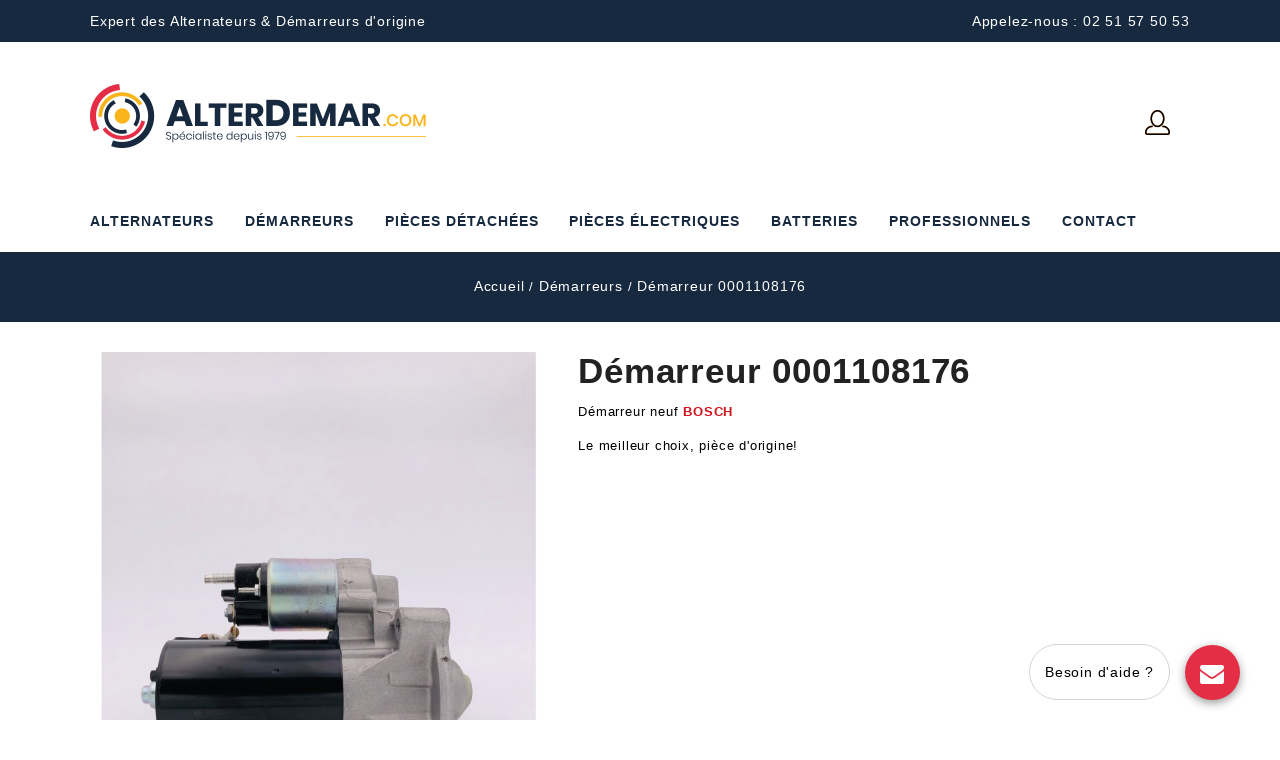

--- FILE ---
content_type: text/html; charset=utf-8
request_url: https://alterdemar.com/demarreurs/36-demarreur-0001108176.html
body_size: 14476
content:
<!doctype html>
<html lang="fr">

  <head>
    
      
<meta charset="utf-8">


<meta http-equiv="x-ua-compatible" content="ie=edge">



  <link rel="canonical" href="https://alterdemar.com/demarreurs/36-demarreur-0001108176.html">

  <title>Démarreur 0001108176</title>
  <meta name="description" content="Démarreur neuf BOSCH
Le meilleur choix, pièce d&#039;origine!">
  <meta name="keywords" content="">
      
                  <link rel="alternate" href="https://alterdemar.com/demarreurs/36-demarreur-0001108176.html" hreflang="fr">
        



<meta name="viewport" content="width=device-width, initial-scale=1">



<link rel="icon" type="image/vnd.microsoft.icon" href="/img/favicon.ico?1596621389">
<link rel="shortcut icon" type="image/x-icon" href="/img/favicon.ico?1596621389">


<!-- Templatemela added -->
<link href="https://fonts.googleapis.com/css?family=Open+Sans:300,300i,400,400i,600,600i,700,700i,800,800i" rel="stylesheet" type="text/css" media="all"> 
<link href="https://fonts.googleapis.com/css?family=Dosis:200,300,400,500,600,700,800" rel="stylesheet"> 
<link href="https://fonts.googleapis.com/css?family=Fira+Sans:100,100i,200,200i,300,300i,400,400i,500,500i,600,600i,700,700i,800,800i,900,900i" rel="stylesheet" type="text/css" media="all"> 


    <link rel="stylesheet" href="https://alterdemar.com/themes/PRSADD145/assets/cache/theme-4f8c2e67.css" type="text/css" media="all">




  

  <script type="text/javascript">
        var OCHAT_FRONT_CONTROLLER_URL = "https:\/\/alterdemar.com\/?fc=module&module=onlinechat&controller=Ochat";
        var is_b2bForm = false;
        var jolisearch = {"amb_joli_search_action":"https:\/\/alterdemar.com\/jolisearch","amb_joli_search_link":"https:\/\/alterdemar.com\/jolisearch","amb_joli_search_controller":"jolisearch","blocksearch_type":"top","show_cat_desc":0,"ga_acc":0,"id_lang":1,"url_rewriting":1,"use_autocomplete":1,"minwordlen":3,"l_products":"Nos produits","l_manufacturers":"Nos marques","l_categories":"Nos cat\u00e9gories","l_no_results_found":"Aucun produit ne correspond \u00e0 cette recherche","l_more_results":"Montrer tous les r\u00e9sultats \u00bb","ENT_QUOTES":3,"search_ssl":true,"self":"\/var\/www\/clients\/client32\/web49\/web\/modules\/ambjolisearch","position":{"my":"right top","at":"right bottom","collision":"flipfit none"},"classes":"ps17","display_manufacturer":"","display_category":""};
        var prestashop = {"cart":{"products":[],"totals":{"total":{"type":"total","label":"Total","amount":0,"value":"0,00\u00a0\u20ac"},"total_including_tax":{"type":"total","label":"Total TTC","amount":0,"value":"0,00\u00a0\u20ac"},"total_excluding_tax":{"type":"total","label":"Total HT :","amount":0,"value":"0,00\u00a0\u20ac"}},"subtotals":{"products":{"type":"products","label":"Sous-total","amount":0,"value":"0,00\u00a0\u20ac"},"discounts":null,"shipping":{"type":"shipping","label":"Livraison","amount":0,"value":"gratuit"},"tax":null},"products_count":0,"summary_string":"0 articles","vouchers":{"allowed":0,"added":[]},"discounts":[],"minimalPurchase":0,"minimalPurchaseRequired":""},"currency":{"name":"Euro","iso_code":"EUR","iso_code_num":"978","sign":"\u20ac"},"customer":{"lastname":null,"firstname":null,"email":null,"birthday":null,"newsletter":null,"newsletter_date_add":null,"optin":null,"website":null,"company":null,"siret":null,"ape":null,"is_logged":false,"gender":{"type":null,"name":null},"addresses":[]},"language":{"name":"Fran\u00e7ais (French)","iso_code":"fr","locale":"fr-FR","language_code":"fr","is_rtl":"0","date_format_lite":"d\/m\/Y","date_format_full":"d\/m\/Y H:i:s","id":1},"page":{"title":"","canonical":null,"meta":{"title":"D\u00e9marreur 0001108176","description":"D\u00e9marreur neuf BOSCH\nLe meilleur choix, pi\u00e8ce d'origine!","keywords":"","robots":"index"},"page_name":"product","body_classes":{"lang-fr":true,"lang-rtl":false,"country-FR":true,"currency-EUR":true,"layout-full-width":true,"page-product":true,"tax-display-enabled":true,"product-id-36":true,"product-D\u00e9marreur 0001108176":true,"product-id-category-11":true,"product-id-manufacturer-10":true,"product-id-supplier-0":true,"product-available-for-order":true},"admin_notifications":[]},"shop":{"name":"Alterdemar","logo":"\/img\/alterdemar-logo-1596621389.jpg","stores_icon":"\/img\/logo_stores.png","favicon":"\/img\/favicon.ico"},"urls":{"base_url":"https:\/\/alterdemar.com\/","current_url":"https:\/\/alterdemar.com\/demarreurs\/36-demarreur-0001108176.html","shop_domain_url":"https:\/\/alterdemar.com","img_ps_url":"https:\/\/cdn2.alterdemar.com\/img\/","img_cat_url":"https:\/\/cdn1.alterdemar.com\/img\/c\/","img_lang_url":"https:\/\/cdn3.alterdemar.com\/img\/l\/","img_prod_url":"https:\/\/cdn2.alterdemar.com\/img\/p\/","img_manu_url":"https:\/\/cdn3.alterdemar.com\/img\/m\/","img_sup_url":"https:\/\/cdn1.alterdemar.com\/img\/su\/","img_ship_url":"https:\/\/cdn3.alterdemar.com\/img\/s\/","img_store_url":"https:\/\/cdn1.alterdemar.com\/img\/st\/","img_col_url":"https:\/\/cdn3.alterdemar.com\/img\/co\/","img_url":"https:\/\/cdn2.alterdemar.com\/themes\/PRSADD145\/assets\/img\/","css_url":"https:\/\/cdn1.alterdemar.com\/themes\/PRSADD145\/assets\/css\/","js_url":"https:\/\/cdn2.alterdemar.com\/themes\/PRSADD145\/assets\/js\/","pic_url":"https:\/\/cdn2.alterdemar.com\/upload\/","pages":{"address":"https:\/\/alterdemar.com\/adresse","addresses":"https:\/\/alterdemar.com\/adresses","authentication":"https:\/\/alterdemar.com\/connexion","cart":"https:\/\/alterdemar.com\/panier","category":"https:\/\/alterdemar.com\/index.php?controller=category","cms":"https:\/\/alterdemar.com\/index.php?controller=cms","contact":"https:\/\/alterdemar.com\/nous-contacter","discount":"https:\/\/alterdemar.com\/reduction","guest_tracking":"https:\/\/alterdemar.com\/suivi-commande-invite","history":"https:\/\/alterdemar.com\/historique-commandes","identity":"https:\/\/alterdemar.com\/identite","index":"https:\/\/alterdemar.com\/","my_account":"https:\/\/alterdemar.com\/mon-compte","order_confirmation":"https:\/\/alterdemar.com\/confirmation-commande","order_detail":"https:\/\/alterdemar.com\/index.php?controller=order-detail","order_follow":"https:\/\/alterdemar.com\/suivi-commande","order":"https:\/\/alterdemar.com\/commande","order_return":"https:\/\/alterdemar.com\/index.php?controller=order-return","order_slip":"https:\/\/alterdemar.com\/avoirs","pagenotfound":"https:\/\/alterdemar.com\/page-introuvable","password":"https:\/\/alterdemar.com\/recuperation-mot-de-passe","pdf_invoice":"https:\/\/alterdemar.com\/index.php?controller=pdf-invoice","pdf_order_return":"https:\/\/alterdemar.com\/index.php?controller=pdf-order-return","pdf_order_slip":"https:\/\/alterdemar.com\/index.php?controller=pdf-order-slip","prices_drop":"https:\/\/alterdemar.com\/promotions","product":"https:\/\/alterdemar.com\/index.php?controller=product","search":"https:\/\/alterdemar.com\/recherche","sitemap":"https:\/\/alterdemar.com\/sitemap","stores":"https:\/\/alterdemar.com\/magasins","supplier":"https:\/\/alterdemar.com\/fournisseur","register":"https:\/\/alterdemar.com\/connexion?create_account=1","order_login":"https:\/\/alterdemar.com\/commande?login=1"},"alternative_langs":{"fr":"https:\/\/alterdemar.com\/demarreurs\/36-demarreur-0001108176.html"},"theme_assets":"\/themes\/PRSADD145\/assets\/","actions":{"logout":"https:\/\/alterdemar.com\/?mylogout="},"no_picture_image":{"bySize":{"cart_default":{"url":"https:\/\/cdn3.alterdemar.com\/img\/p\/fr-default-cart_default.jpg","width":71,"height":90},"small_default":{"url":"https:\/\/cdn2.alterdemar.com\/img\/p\/fr-default-small_default.jpg","width":90,"height":114},"home_default":{"url":"https:\/\/cdn2.alterdemar.com\/img\/p\/fr-default-home_default.jpg","width":277,"height":350},"medium_default":{"url":"https:\/\/cdn1.alterdemar.com\/img\/p\/fr-default-medium_default.jpg","width":475,"height":600},"large_default":{"url":"https:\/\/cdn3.alterdemar.com\/img\/p\/fr-default-large_default.jpg","width":633,"height":800}},"small":{"url":"https:\/\/cdn3.alterdemar.com\/img\/p\/fr-default-cart_default.jpg","width":71,"height":90},"medium":{"url":"https:\/\/cdn2.alterdemar.com\/img\/p\/fr-default-home_default.jpg","width":277,"height":350},"large":{"url":"https:\/\/cdn3.alterdemar.com\/img\/p\/fr-default-large_default.jpg","width":633,"height":800},"legend":""}},"configuration":{"display_taxes_label":true,"display_prices_tax_incl":true,"is_catalog":true,"show_prices":true,"opt_in":{"partner":true},"quantity_discount":{"type":"discount","label":"Remise"},"voucher_enabled":0,"return_enabled":0},"field_required":[],"breadcrumb":{"links":[{"title":"Accueil","url":"https:\/\/alterdemar.com\/"},{"title":"D\u00e9marreurs","url":"https:\/\/alterdemar.com\/11-demarreurs"},{"title":"D\u00e9marreur 0001108176","url":"https:\/\/alterdemar.com\/demarreurs\/36-demarreur-0001108176.html"}],"count":3},"link":{"protocol_link":"https:\/\/","protocol_content":"https:\/\/"},"time":1768692823,"static_token":"7d14226a80852915402985301c809b1c","token":"6c1f9c040b1b8e7fabea82068c49563b"};
        var psemailsubscription_subscription = "https:\/\/alterdemar.com\/module\/ps_emailsubscription\/subscription";
        var wholesaleForm = "1";
      </script>



  <!-- emarketing start -->


<!-- emarketing end --><script>
    if( typeof OCHAT_FRONT_CONTROLLER_URL == 'undefined' ) {
        OCHAT_FRONT_CONTROLLER_URL = "https://alterdemar.com/?fc=module&amp;module=onlinechat&amp;controller=Ochat";
    }
    var online = "0";
    OCHAT_UNIQID = "30392db531bdc65cf63776b008190f6c";
</script>

<div class="row chat-window" id="chat_window_2" style="right:40px;">
    <div class="ochat-panel-default">
        <div class="ochat-panel-heading" style="background-color: #e42e46">
            <div class="col-md-12 col-xs-12">
                <p class="ochat-title" style="color: white">Besoin d&#039;aide ? </p>
            </div>
        </div>
        <div class="offline-form msg_container_base">
            <form role="form" class="form-group" enctype="text/plain" action="#" method="POST" id="offlineForm" name="offlineForm">
                <div class="formoffline" style="background-color: #ffffff; color: black; background-image: url(/modules/onlinechat/views/img/backgrounds/atlantic.png)">
                    <br/>
                    <div class="ochat-alert ochat-alert-success" role="alert" style="display: none;" id="return-message">
                            Merci pour votre message, nous vous contacterons très rapidement!
                    </div>
                    <div class="ochat-alert ochat-alert-warning" role="alert" style="display: none;" id="disconnect-message">
                            An error occured. Please try to send your message later.
                    </div>
                    <div class="row">
                        <div class="col-sm-12 OCHAT_OFFLINE_WELCOME_TEXT">
                            Vous ne trouvez pas une référence ? Vous avez besoin de renseignements ? Nos conseillers sont actuellement indisponible. Remplissez les champs nous vous recontacterons.
                        </div>
                    </div>
                    <br/>
                                        <div class="row input">
                        <div class="ochat-form-group ochat-form-email clear">
                            <div class="col-sm-12">
                                <input type="email" class="ochat-form-control " id="OCHAT_FORM_EMAIL" name="OCHAT_FORM_EMAIL" placeholder="Email" value="" maxlength="40"/>
                            </div>
                        </div>
                    </div>
                                            <div class="row input">
                            <div class="ochat-form-group clear">
                                <div class="col-sm-12">
                                    <input type="text" class="ochat-form-control" id="OCHAT_FORM_PHONE" name="OCHAT_FORM_PHONE" placeholder="Téléphone" maxlength="40"/>
                                </div>
                            </div>
                        </div>
                                    </div>
                <div class="ochat-footer">
                    <div class="ochat-form-group clear">
                        <div class="col-sm-10 ochat-offline-form-message">
                            <textarea type="textarea" rows="3" class="hidden-textarea ochat-form-control valid-input" id="OCHAT_FORM_MESSAGE" name="OCHAT_FORM_MESSAGE" placeholder="Message"></textarea>
                        </div>
                        <div class="col-sm-1">
                            <button type="submit" id="send-offline-form" class="ochat-btn ochat-btn-primary  cant-submit" style="color: #e42e46"><i class="fa fa-send-o"></i></button>
                        </div>
                                                    <div class="gdprochat">
                                
                            </div>
                                            </div>
                </div>

            </form>
        </div>
    </div>
</div>
<div id="open_ochat_conversion" style="right:40px;">
    <div id="hello_text-offline" style="right: 70px;">
        <span>Besoin d&#039;aide ? </span>
    </div>
    <div id="ochat_window_open"  style="float: right;">
        <span class="close_ochat_window" style="display: none; background-color: #e42e46; color: white; float: right"><i class="fa fa-times"></i></span>
        <span class="open_ochat_window" style="background-color: #e42e46; color: white; float: right"><i class="fa fa-envelope"></i></span>
        <div class="clear"></div>
    </div>
    <div class="clear"></div>
</div>
<script type="text/javascript">
	(window.gaDevIds=window.gaDevIds||[]).push('d6YPbH');
	(function(i,s,o,g,r,a,m){i['GoogleAnalyticsObject']=r;i[r]=i[r]||function(){
	(i[r].q=i[r].q||[]).push(arguments)},i[r].l=1*new Date();a=s.createElement(o),
	m=s.getElementsByTagName(o)[0];a.async=1;a.src=g;m.parentNode.insertBefore(a,m)
	})(window,document,'script','https://www.google-analytics.com/analytics.js','ga');

            ga('create', 'UA-176948045-1', 'auto');
                        ga('send', 'pageview');
    
    ga('require', 'ec');
</script>





    
  <meta property="og:type" content="product">
  <meta property="og:url" content="https://alterdemar.com/demarreurs/36-demarreur-0001108176.html">
  <meta property="og:title" content="Démarreur 0001108176">
  <meta property="og:site_name" content="Alterdemar">
  <meta property="og:description" content="Démarreur neuf BOSCH
Le meilleur choix, pièce d&#039;origine!">
  <meta property="og:image" content="https://cdn2.alterdemar.com/134-large_default/demarreur-0001108176.jpg">
  <meta property="product:pretax_price:amount" content="239">
  <meta property="product:pretax_price:currency" content="EUR">
  <meta property="product:price:amount" content="286.8">
  <meta property="product:price:currency" content="EUR">
    <meta property="product:weight:value" content="4.000000">
  <meta property="product:weight:units" content="kg">
  
  </head>

  <body id="product" class="lang-fr country-fr currency-eur layout-full-width page-product tax-display-enabled product-id-36 product-demarreur-0001108176 product-id-category-11 product-id-manufacturer-10 product-id-supplier-0 product-available-for-order">

    
    
    

    <main id="page">
      
              
      <header id="header">
        
          
 


<nav class="header-nav">
	<div class="container">
        
		<div class="hidden-md-down">
			<div class="left-nav">
				

<div id="tmnavcmsblock">

  <p>Expert des Alternateurs &amp; Démarreurs d'origine</p>

</div>


			</div>
			
			<div class="right-nav">
				<div id="_desktop_contact_link">
  <div id="contact-link">
                Appelez-nous : <span>02 51 57 50 53</span>
      </div>
</div>

			</div>
		</div>
		
			<div class="hidden-lg-up text-xs-center mobile container">
				<div class="text-xs-left mobile hidden-lg-up mobile-menu">
			  <div class="container menu-container">
			    <div class="menu-icon">
			     <div class="cat-title"> <i class="material-icons menu-open">&#xE5D2;</i></div>
			    </div>

			  </div>
  </div>

		<div class="top-logo" id="_mobile_logo"></div>

			<div class="pull-xs-right" id="_mobile_cart"></div>
			<div class="pull-xs-right" id="_mobile_user_info"></div>
			<div class="right-nav">
				<div id="_desktop_contact_link">
  <div id="contact-link">
                Appelez-nous : <span>02 51 57 50 53</span>
      </div>
</div>

			</div>
			<div class="clearfix"></div>
		</div>
        
	</div>
</nav>



	<div class="header-top">
		<div class="container">
			<div class="headerdiv">
			<div class="header_logo hidden-md-down" id="_desktop_logo">
                     <a href="https://alterdemar.com/">
                  <img class="logo img-responsive" src="/img/alterdemar-logo-1596621389.jpg" alt="Alterdemar">
                </a>
            			</div>

				<div id="mobile_top_menu_wrapper" class="row hidden-lg-up">
			      <div class="mobile-menu-inner">
			        <div class="menu-icon">
			       <div class="cat-title title2">   <i class="material-icons menu-close">&#xE5CD;</i>    </div>
			        </div>
			        <div class="js-top-menu mobile" id="_mobile_top_menu"></div>
						<div id="_mobile_currency_selector"></div>
						<div id="_mobile_language_selector"></div>
						<div id="_mobile_contact_link"></div>
					</div>
				</div>
		</div>
			<!-- Block search module TOP -->

<div id="search_widget" class="col-lg-4 col-md-5 col-sm-12 search-widget" data-search-controller-url="//alterdemar.com/recherche">
		<span class="search_button"></span>
	<div class="searchtoggle">
	<form method="get" action="//alterdemar.com/recherche">
		<input type="hidden" name="controller" value="search">
		<input type="text" name="s" value="" placeholder="Référence d'origine..." aria-label="Rechercher">
		<button type="submit">
			<!-- <i class="material-icons search">&#xE8B6;</i> -->
			<span class="hidden-md-down search_title">Rechercher</span>
		</button>
	</form>
</div>
</div>

<!-- /Block search module TOP -->
<div id="_desktop_user_info">
	
	<div class="user_bg"></div>
  
  <ul class="user-info">
          <a
        href="https://alterdemar.com/mon-compte"
        title="Identifiez-vous"
        rel="nofollow"
      >
        <i class="material-icons">&#xE7FF;</i>
        <span class="hidden-md-down">Connexion</span>
      </a>
      </div>

<div class="menu col-lg-8 col-md-7 js-top-menu position-static hidden-md-down" id="_desktop_top_menu">

    
          <ul class="top-menu" id="top-menu" data-depth="0">
                    <li class="category" id="category-12">
                          <a
                class="dropdown-item"
                href="https://alterdemar.com/12-alternateurs" data-depth="0"
                              >
                                Alternateurs
              </a>
                          </li>
                    <li class="category" id="category-11">
                          <a
                class="dropdown-item"
                href="https://alterdemar.com/11-demarreurs" data-depth="0"
                              >
                                Démarreurs
              </a>
                          </li>
                    <li class="category" id="category-13">
                          <a
                class="dropdown-item"
                href="https://alterdemar.com/13-pieces-detachees" data-depth="0"
                              >
                                                                      <span class="pull-xs-right hidden-lg-up">
                    <span data-target="#top_sub_menu_10755" data-toggle="collapse" class="navbar-toggler collapse-icons">
                      <i class="material-icons add">&#xE313;</i>
                      <i class="material-icons remove">&#xE316;</i>
                    </span>
                  </span>
                                Pièces Détachées
              </a>
                            <div  class="popover sub-menu js-sub-menu collapse" id="top_sub_menu_10755">
                
          <ul class="top-menu"  data-depth="1">
                    <li class="category" id="category-14">
                          <a
                class="dropdown-item dropdown-submenu"
                href="https://alterdemar.com/14-piece-detachees-alternateur" data-depth="1"
                              >
                                                                      <span class="pull-xs-right hidden-lg-up">
                    <span data-target="#top_sub_menu_6740" data-toggle="collapse" class="navbar-toggler collapse-icons">
                      <i class="material-icons add">&#xE313;</i>
                      <i class="material-icons remove">&#xE316;</i>
                    </span>
                  </span>
                                Pièce Détachées Alternateur
              </a>
                            <div  class="collapse" id="top_sub_menu_6740">
                
          <ul class="top-menu"  data-depth="2">
                    <li class="category" id="category-15">
                          <a
                class="dropdown-item"
                href="https://alterdemar.com/15-regulateurs" data-depth="2"
                              >
                                Régulateurs
              </a>
                          </li>
                    <li class="category" id="category-16">
                          <a
                class="dropdown-item"
                href="https://alterdemar.com/16-connecteurs" data-depth="2"
                              >
                                Connecteurs
              </a>
                          </li>
                    <li class="category" id="category-22">
                          <a
                class="dropdown-item"
                href="https://alterdemar.com/22-courroies-accessoires" data-depth="2"
                              >
                                Courroies accessoires
              </a>
                          </li>
                    <li class="category" id="category-23">
                          <a
                class="dropdown-item"
                href="https://alterdemar.com/23-poulies" data-depth="2"
                              >
                                Poulies
              </a>
                          </li>
              </ul>
    
				<div class="menu-banners">
				  				</div>
              </div>
                          </li>
                    <li class="category" id="category-17">
                          <a
                class="dropdown-item dropdown-submenu"
                href="https://alterdemar.com/17-pieces-detachees-demarreur" data-depth="1"
                              >
                                                                      <span class="pull-xs-right hidden-lg-up">
                    <span data-target="#top_sub_menu_98342" data-toggle="collapse" class="navbar-toggler collapse-icons">
                      <i class="material-icons add">&#xE313;</i>
                      <i class="material-icons remove">&#xE316;</i>
                    </span>
                  </span>
                                Pièces Détachées Démarreur
              </a>
                            <div  class="collapse" id="top_sub_menu_98342">
                
          <ul class="top-menu"  data-depth="2">
                    <li class="category" id="category-18">
                          <a
                class="dropdown-item"
                href="https://alterdemar.com/18-lanceurs" data-depth="2"
                              >
                                Lanceurs
              </a>
                          </li>
                    <li class="category" id="category-19">
                          <a
                class="dropdown-item"
                href="https://alterdemar.com/19-solenoide" data-depth="2"
                              >
                                Solénoïde
              </a>
                          </li>
                    <li class="category" id="category-24">
                          <a
                class="dropdown-item"
                href="https://alterdemar.com/24-porte-balais" data-depth="2"
                              >
                                Porte-balais
              </a>
                          </li>
              </ul>
    
				<div class="menu-banners">
				  				</div>
              </div>
                          </li>
              </ul>
    
				<div class="menu-banners">
				  				</div>
              </div>
                          </li>
                    <li class="category" id="category-20">
                          <a
                class="dropdown-item"
                href="https://alterdemar.com/20-pieces-electriques" data-depth="0"
                              >
                                                                      <span class="pull-xs-right hidden-lg-up">
                    <span data-target="#top_sub_menu_96200" data-toggle="collapse" class="navbar-toggler collapse-icons">
                      <i class="material-icons add">&#xE313;</i>
                      <i class="material-icons remove">&#xE316;</i>
                    </span>
                  </span>
                                Pièces électriques
              </a>
                            <div  class="popover sub-menu js-sub-menu collapse" id="top_sub_menu_96200">
                
          <ul class="top-menu"  data-depth="1">
                    <li class="category" id="category-21">
                          <a
                class="dropdown-item dropdown-submenu"
                href="https://alterdemar.com/21-relais" data-depth="1"
                              >
                                Relais
              </a>
                          </li>
              </ul>
    
				<div class="menu-banners">
				  				</div>
              </div>
                          </li>
                    <li class="category" id="category-25">
                          <a
                class="dropdown-item"
                href="https://alterdemar.com/25-batteries" data-depth="0"
                              >
                                Batteries
              </a>
                          </li>
                    <li class="cms-page" id="cms-page-6">
                          <a
                class="dropdown-item"
                href="https://alterdemar.com/content/6-professionnels" data-depth="0"
                              >
                                Professionnels
              </a>
                          </li>
                    <li class="link" id="lnk-contact">
                          <a
                class="dropdown-item"
                href="/nous-contacter" data-depth="0"
                              >
                                Contact
              </a>
                          </li>
              </ul>
    
    <div class="clearfix"></div>

</div>


<div id="tmcmsblock" class="hb-animate-element right-to-left">



<p>Custom Text Block</p>







  

</div>


			
		</div>
	<div class="bg_main"></div>
</div>
	</div>
  

        
      </header>
      
        
<aside id="notifications">
  <div class="container">
    
    
    
      </div>
</aside>
      
      

			
	  <section id="wrapper">

        
   
    <nav data-depth="3" class="breadcrumb hidden-sm-down">
   <div class="container">
  <ol itemscope itemtype="http://schema.org/BreadcrumbList">
    
          
      <li itemprop="itemListElement" itemscope itemtype="http://schema.org/ListItem">
        <a itemprop="item" href="https://alterdemar.com/">
          <span itemprop="name">Accueil</span>
        </a>
        <meta itemprop="position" content="1">
      </li>
      
          
      <li itemprop="itemListElement" itemscope itemtype="http://schema.org/ListItem">
        <a itemprop="item" href="https://alterdemar.com/11-demarreurs">
          <span itemprop="name">Démarreurs</span>
        </a>
        <meta itemprop="position" content="2">
      </li>
      
          
      <li itemprop="itemListElement" itemscope itemtype="http://schema.org/ListItem">
        <a itemprop="item" href="https://alterdemar.com/demarreurs/36-demarreur-0001108176.html">
          <span itemprop="name">Démarreur 0001108176</span>
        </a>
        <meta itemprop="position" content="3">
      </li>
      
        
  </ol>
  </div>
</nav>
    
          <div class="container">
      		  
          <div id="columns_inner">
		  
       
  
          
  <div id="content-wrapper">
    
    

  <section id="main" itemscope itemtype="https://schema.org/Product">
    <meta itemprop="url" content="https://alterdemar.com/demarreurs/36-demarreur-0001108176.html">

    <div class="row product-page">
      <div class="col-md-6 product-image">
        
          <section class="page-content" id="content">
            <div class="product-leftside">
			
              
                <ul class="product-flags">
                                  </ul>
              

              
                <div class="images-container">
  
    <div class="product-cover">
      	  <img class="js-qv-product-cover" src="https://cdn2.alterdemar.com/134-large_default/demarreur-0001108176.jpg" alt="" title="" style="width:100%;" itemprop="image">
      
	  <div class="layer hidden-sm-down" data-toggle="modal" data-target="#product-modal">
        <i class="material-icons zoom-in">&#xE8FF;</i>
      </div>
       </div>
  

  
	 <!-- Define Number of product for SLIDER -->
		
	<div class="js-qv-mask mask additional_slider">		
					<ul id="additional-carousel" class="tm-carousel product_list">
			
		         <li class="thumb-container item">
			<img
              class="thumb js-thumb  selected "
              data-image-medium-src="https://cdn2.alterdemar.com/134-medium_default/demarreur-0001108176.jpg"
              data-image-large-src="https://cdn2.alterdemar.com/134-large_default/demarreur-0001108176.jpg"
              src="https://cdn3.alterdemar.com/134-home_default/demarreur-0001108176.jpg"
              alt=""
              title=""
              width="100"
              itemprop="image"
            >
          </li>
                 <li class="thumb-container item">
			<img
              class="thumb js-thumb "
              data-image-medium-src="https://cdn2.alterdemar.com/135-medium_default/demarreur-0001108176.jpg"
              data-image-large-src="https://cdn3.alterdemar.com/135-large_default/demarreur-0001108176.jpg"
              src="https://cdn2.alterdemar.com/135-home_default/demarreur-0001108176.jpg"
              alt=""
              title=""
              width="100"
              itemprop="image"
            >
          </li>
                 <li class="thumb-container item">
			<img
              class="thumb js-thumb "
              data-image-medium-src="https://cdn2.alterdemar.com/136-medium_default/demarreur-0001108176.jpg"
              data-image-large-src="https://cdn3.alterdemar.com/136-large_default/demarreur-0001108176.jpg"
              src="https://cdn3.alterdemar.com/136-home_default/demarreur-0001108176.jpg"
              alt=""
              title=""
              width="100"
              itemprop="image"
            >
          </li>
                 <li class="thumb-container item">
			<img
              class="thumb js-thumb "
              data-image-medium-src="https://cdn3.alterdemar.com/137-medium_default/demarreur-0001108176.jpg"
              data-image-large-src="https://cdn1.alterdemar.com/137-large_default/demarreur-0001108176.jpg"
              src="https://cdn3.alterdemar.com/137-home_default/demarreur-0001108176.jpg"
              alt=""
              title=""
              width="100"
              itemprop="image"
            >
          </li>
                 <li class="thumb-container item">
			<img
              class="thumb js-thumb "
              data-image-medium-src="https://cdn2.alterdemar.com/138-medium_default/demarreur-0001108176.jpg"
              data-image-large-src="https://cdn3.alterdemar.com/138-large_default/demarreur-0001108176.jpg"
              src="https://cdn2.alterdemar.com/138-home_default/demarreur-0001108176.jpg"
              alt=""
              title=""
              width="100"
              itemprop="image"
            >
          </li>
                 <li class="thumb-container item">
			<img
              class="thumb js-thumb "
              data-image-medium-src="https://cdn2.alterdemar.com/139-medium_default/demarreur-0001108176.jpg"
              data-image-large-src="https://cdn1.alterdemar.com/139-large_default/demarreur-0001108176.jpg"
              src="https://cdn1.alterdemar.com/139-home_default/demarreur-0001108176.jpg"
              alt=""
              title=""
              width="100"
              itemprop="image"
            >
          </li>
              </ul>
	  
	  		<div class="customNavigation">
			<a class="btn prev additional_prev">&nbsp;</a>
			<a class="btn next additional_next">&nbsp;</a>
		</div>
	  	  
    </div>
  
</div>
              
              <div class="scroll-box-arrows">
                <i class="material-icons left">&#xE314;</i>
                <i class="material-icons right">&#xE315;</i>
			</div>

            
			</div>
          </section>
        
        </div>
        <div class="col-md-6 product-content">
          
            
           
              <h1 class="h1-main productpage_title" itemprop="name">Démarreur 0001108176</h1>
            
          
          
                      

          <div class="product-information">
            
              <div id="product-description-short-36" itemprop="description"><p><span style="background-color:#ffffff;color:#d0121a;"><span style="color:#000000;">Démarreur neuf</span><strong> BOSCH</strong></span></p>
<p><span style="background-color:#ffffff;color:#000000;">Le meilleur choix, pièce d'origine!</span></p></div>
            

            
            <div class="product-actions">
              
                <form action="https://alterdemar.com/panier" method="post" id="add-to-cart-or-refresh">
                  <input type="hidden" name="token" value="7d14226a80852915402985301c809b1c">
                  <input type="hidden" name="id_product" value="36" id="product_page_product_id">
                  <input type="hidden" name="id_customization" value="0" id="product_customization_id">

                  
                    <div class="product-variants">
  </div>
                  

                  
                                       
                  

                  
                    <section class="product-discounts">
  </section>
                  

                  
                    <div class="product-add-to-cart">
  </div>
                  

            
                  
                                      

                                    
                </form>
              

            </div>

            
            
            
        </div>
      </div>
    </div>
	
	
	<section class="product-tabcontent">	
	 	
		<div class="tabs">
              <ul class="nav nav-tabs">
               
                <li class="nav-item">
                  <a class="nav-link active" data-toggle="tab" href="#product-details">Détails du produit</a>
                </li>
                                                <li class="nav-item">
                  <a class="nav-link" data-toggle="tab" href="#extra-0"> Spécifications électriques</a>
                </li>
                                <li class="nav-item">
                  <a class="nav-link" data-toggle="tab" href="#extra-1">Spécifications physiques</a>
                </li>
                                <li class="nav-item">
                  <a class="nav-link" data-toggle="tab" href="#extra-2">Caractéristiques</a>
                </li>
                                                   <li class="nav-item">
                  <a class="nav-link" data-toggle="tab" href="#description">Références Équivalentes</a>
                </li>
                              </ul>

              <div class="tab-content" id="tab-content">
               <div class="tab-pane fade in" id="description">
                 
                   <div class="product-description"><p></p>
<table width="1189" style="height:230px;"><tbody><tr><td>0001108085 Bosch</td>
<td>0001108130 Bosch</td>
<td>0001108176 Bosch</td>
<td>B001111399 Bosch</td>
</tr><tr><td>0986016120 Bosch</td>
<td>MS283 Iskra</td>
<td>11130716 Iskra</td>
<td>AZE2524 Iskra</td>
</tr><tr><td>IS0716 Iskra</td>
<td>17701N WAI</td>
<td>12130134 AES</td>
<td>252108 Elstock</td>
</tr><tr><td>3600 Cevam</td>
<td>LRT00201 Lucas</td>
<td>11016120 Eurotec</td>
<td>11016530 Eurotec</td>
</tr><tr><td>11016950 Eurotec</td>
<td>S26023 Hitachi</td>
<td>S27170 Hitachi</td>
<td>CS715 HC Parts</td>
</tr><tr><td>113443 Cargo</td>
<td>D6RA190 Valeo</td>
<td>432596 Valeo</td>
<td>432636 Valeo</td>
</tr><tr><td>433322 Valeo</td>
<td>438207 Valeo</td>
<td>455900 Valeo</td>
<td>455937 Valeo</td>
</tr><tr><td>726153 Valeo</td>
<td>D6RA16 Valeo</td>
<td>ND111 Valeo</td>
<td>9629473280 PSA</td>
</tr><tr><td>95041033 PSA</td>
<td>9610205880 PSA</td>
<td>5802C0 PSA</td>
<td>5801C1 PSA</td>
</tr><tr><td>5802E5 PSA</td>
<td>5802F0 PSA</td>
<td>5802F4 PSA</td>
<td>5802F5 PSA</td>
</tr><tr><td>9629473280 Fiat</td>
<td>DRS3109 Delco Remy</td>
<td>DRS3113 Delco Remy</td>
<td>94325466 Magneti Marelli</td>
</tr><tr><td>626595 Valeo</td>
<td></td>
<td></td>
</tr></tbody></table></div>
                 
               </div>

               
                 <div class="tab-pane fadein active"
     id="product-details"
     data-product="{&quot;id_shop_default&quot;:&quot;1&quot;,&quot;id_manufacturer&quot;:&quot;10&quot;,&quot;id_supplier&quot;:&quot;0&quot;,&quot;reference&quot;:&quot;ESA-P-0001108176&quot;,&quot;is_virtual&quot;:&quot;0&quot;,&quot;delivery_in_stock&quot;:&quot;&quot;,&quot;delivery_out_stock&quot;:&quot;&quot;,&quot;id_category_default&quot;:&quot;11&quot;,&quot;on_sale&quot;:&quot;0&quot;,&quot;online_only&quot;:&quot;0&quot;,&quot;ecotax&quot;:0,&quot;minimal_quantity&quot;:&quot;1&quot;,&quot;low_stock_threshold&quot;:null,&quot;low_stock_alert&quot;:&quot;0&quot;,&quot;price&quot;:&quot;286,80\u00a0\u20ac&quot;,&quot;unity&quot;:&quot;&quot;,&quot;unit_price_ratio&quot;:&quot;0.000000&quot;,&quot;additional_shipping_cost&quot;:&quot;0.00&quot;,&quot;customizable&quot;:&quot;0&quot;,&quot;text_fields&quot;:&quot;0&quot;,&quot;uploadable_files&quot;:&quot;0&quot;,&quot;redirect_type&quot;:&quot;404&quot;,&quot;id_type_redirected&quot;:&quot;0&quot;,&quot;available_for_order&quot;:&quot;1&quot;,&quot;available_date&quot;:&quot;0000-00-00&quot;,&quot;show_condition&quot;:&quot;0&quot;,&quot;condition&quot;:&quot;new&quot;,&quot;show_price&quot;:&quot;1&quot;,&quot;indexed&quot;:&quot;1&quot;,&quot;visibility&quot;:&quot;both&quot;,&quot;cache_default_attribute&quot;:&quot;0&quot;,&quot;advanced_stock_management&quot;:&quot;0&quot;,&quot;date_add&quot;:&quot;2019-03-27 15:23:57&quot;,&quot;date_upd&quot;:&quot;2020-09-02 16:22:39&quot;,&quot;pack_stock_type&quot;:&quot;3&quot;,&quot;meta_description&quot;:&quot;&quot;,&quot;meta_keywords&quot;:&quot;&quot;,&quot;meta_title&quot;:&quot;&quot;,&quot;link_rewrite&quot;:&quot;demarreur-0001108176&quot;,&quot;name&quot;:&quot;D\u00e9marreur 0001108176&quot;,&quot;description&quot;:&quot;&lt;p&gt;&lt;\/p&gt;\n&lt;table width=\&quot;1189\&quot; style=\&quot;height:230px;\&quot;&gt;&lt;tbody&gt;&lt;tr&gt;&lt;td&gt;0001108085 Bosch&lt;\/td&gt;\n&lt;td&gt;0001108130 Bosch&lt;\/td&gt;\n&lt;td&gt;0001108176 Bosch&lt;\/td&gt;\n&lt;td&gt;B001111399 Bosch&lt;\/td&gt;\n&lt;\/tr&gt;&lt;tr&gt;&lt;td&gt;0986016120 Bosch&lt;\/td&gt;\n&lt;td&gt;MS283 Iskra&lt;\/td&gt;\n&lt;td&gt;11130716 Iskra&lt;\/td&gt;\n&lt;td&gt;AZE2524 Iskra&lt;\/td&gt;\n&lt;\/tr&gt;&lt;tr&gt;&lt;td&gt;IS0716 Iskra&lt;\/td&gt;\n&lt;td&gt;17701N WAI&lt;\/td&gt;\n&lt;td&gt;12130134 AES&lt;\/td&gt;\n&lt;td&gt;252108 Elstock&lt;\/td&gt;\n&lt;\/tr&gt;&lt;tr&gt;&lt;td&gt;3600 Cevam&lt;\/td&gt;\n&lt;td&gt;LRT00201 Lucas&lt;\/td&gt;\n&lt;td&gt;11016120 Eurotec&lt;\/td&gt;\n&lt;td&gt;11016530 Eurotec&lt;\/td&gt;\n&lt;\/tr&gt;&lt;tr&gt;&lt;td&gt;11016950 Eurotec&lt;\/td&gt;\n&lt;td&gt;S26023 Hitachi&lt;\/td&gt;\n&lt;td&gt;S27170 Hitachi&lt;\/td&gt;\n&lt;td&gt;CS715 HC Parts&lt;\/td&gt;\n&lt;\/tr&gt;&lt;tr&gt;&lt;td&gt;113443 Cargo&lt;\/td&gt;\n&lt;td&gt;D6RA190 Valeo&lt;\/td&gt;\n&lt;td&gt;432596 Valeo&lt;\/td&gt;\n&lt;td&gt;432636 Valeo&lt;\/td&gt;\n&lt;\/tr&gt;&lt;tr&gt;&lt;td&gt;433322 Valeo&lt;\/td&gt;\n&lt;td&gt;438207 Valeo&lt;\/td&gt;\n&lt;td&gt;455900 Valeo&lt;\/td&gt;\n&lt;td&gt;455937 Valeo&lt;\/td&gt;\n&lt;\/tr&gt;&lt;tr&gt;&lt;td&gt;726153 Valeo&lt;\/td&gt;\n&lt;td&gt;D6RA16 Valeo&lt;\/td&gt;\n&lt;td&gt;ND111 Valeo&lt;\/td&gt;\n&lt;td&gt;9629473280 PSA&lt;\/td&gt;\n&lt;\/tr&gt;&lt;tr&gt;&lt;td&gt;95041033 PSA&lt;\/td&gt;\n&lt;td&gt;9610205880 PSA&lt;\/td&gt;\n&lt;td&gt;5802C0 PSA&lt;\/td&gt;\n&lt;td&gt;5801C1 PSA&lt;\/td&gt;\n&lt;\/tr&gt;&lt;tr&gt;&lt;td&gt;5802E5 PSA&lt;\/td&gt;\n&lt;td&gt;5802F0 PSA&lt;\/td&gt;\n&lt;td&gt;5802F4 PSA&lt;\/td&gt;\n&lt;td&gt;5802F5 PSA&lt;\/td&gt;\n&lt;\/tr&gt;&lt;tr&gt;&lt;td&gt;9629473280 Fiat&lt;\/td&gt;\n&lt;td&gt;DRS3109 Delco Remy&lt;\/td&gt;\n&lt;td&gt;DRS3113 Delco Remy&lt;\/td&gt;\n&lt;td&gt;94325466 Magneti Marelli&lt;\/td&gt;\n&lt;\/tr&gt;&lt;tr&gt;&lt;td&gt;626595 Valeo&lt;\/td&gt;\n&lt;td&gt;&lt;\/td&gt;\n&lt;td&gt;&lt;\/td&gt;\n&lt;\/tr&gt;&lt;\/tbody&gt;&lt;\/table&gt;&quot;,&quot;description_short&quot;:&quot;&lt;p&gt;&lt;span style=\&quot;background-color:#ffffff;color:#d0121a;\&quot;&gt;&lt;span style=\&quot;color:#000000;\&quot;&gt;D\u00e9marreur neuf&lt;\/span&gt;&lt;strong&gt; BOSCH&lt;\/strong&gt;&lt;\/span&gt;&lt;\/p&gt;\n&lt;p&gt;&lt;span style=\&quot;background-color:#ffffff;color:#000000;\&quot;&gt;Le meilleur choix, pi\u00e8ce d&#039;origine!&lt;\/span&gt;&lt;\/p&gt;&quot;,&quot;available_now&quot;:&quot;&quot;,&quot;available_later&quot;:&quot;&quot;,&quot;id&quot;:36,&quot;id_product&quot;:36,&quot;out_of_stock&quot;:2,&quot;new&quot;:0,&quot;id_product_attribute&quot;:&quot;0&quot;,&quot;quantity_wanted&quot;:1,&quot;extraContent&quot;:[{&quot;title&quot;:&quot; Sp\u00e9cifications \u00e9lectriques&quot;,&quot;content&quot;:&quot;&lt;table width=\&quot;304\&quot; height=\&quot;40\&quot;&gt;\r\n&lt;tbody&gt;\r\n&lt;tr&gt;\r\n&lt;td&gt;&lt;strong&gt;Tension (V)&lt;\/strong&gt;&lt;\/td&gt;\r\n&lt;td&gt;12 V&lt;\/td&gt;\r\n&lt;\/tr&gt;\r\n&lt;tr&gt;\r\n&lt;td&gt;&lt;strong&gt;Puissance nominale (KW)&lt;\/strong&gt;&lt;\/td&gt;\r\n&lt;td&gt;1.4 KW&lt;\/td&gt;\r\n&lt;\/tr&gt;\r\n&lt;\/tbody&gt;\r\n&lt;\/table&gt;&quot;,&quot;attr&quot;:{&quot;id&quot;:&quot;1&quot;,&quot;class&quot;:&quot;extra&quot;},&quot;moduleName&quot;:&quot;dwfproductextrafields&quot;},{&quot;title&quot;:&quot;Sp\u00e9cifications physiques&quot;,&quot;content&quot;:&quot;&lt;table class=\&quot;product-spec-table\&quot; ng-repeat=\&quot;(groupName, group) in ctrl.state.propertyGroups\&quot; style=\&quot;box-sizing: border-box; border-collapse: collapse; border-spacing: 0px; width: 360px; margin-bottom: 15px; font-size: 14px; color: #333333; font-family: Lato, &#039;Helvetica Neue&#039;, Helvetica, Arial, sans-serif;\&quot;&gt;\r\n&lt;tbody style=\&quot;box-sizing: border-box;\&quot;&gt;\r\n&lt;tr ng-repeat=\&quot;prop in group\&quot; ng-if=\&quot;prop.value.length &amp;gt; 0\&quot; style=\&quot;box-sizing: border-box;\&quot;&gt;\r\n&lt;td ng-if=\&quot;prop.prefix.length &amp;gt; 0\&quot; width=\&quot;25px\&quot; style=\&quot;box-sizing: border-box; padding: 5px 10px; width: 25px;\&quot;&gt;A&lt;\/td&gt;\r\n&lt;td ng-if=\&quot;prop.prefix.length &amp;gt; 0\&quot; style=\&quot;box-sizing: border-box; padding: 5px 10px;\&quot;&gt;Flasque montage&lt;\/td&gt;\r\n&lt;td style=\&quot;box-sizing: border-box; padding: 5px 10px;\&quot;&gt;62.10&lt;\/td&gt;\r\n&lt;\/tr&gt;\r\n&lt;tr ng-repeat=\&quot;prop in group\&quot; ng-if=\&quot;prop.value.length &amp;gt; 0\&quot; style=\&quot;box-sizing: border-box; background: #f8f8f8;\&quot;&gt;\r\n&lt;td ng-if=\&quot;prop.prefix.length &amp;gt; 0\&quot; width=\&quot;25px\&quot; style=\&quot;box-sizing: border-box; padding: 5px 10px; width: 25px;\&quot;&gt;B&lt;\/td&gt;\r\n&lt;td ng-if=\&quot;prop.prefix.length &amp;gt; 0\&quot; style=\&quot;box-sizing: border-box; padding: 5px 10px;\&quot;&gt;Distance lanceur&lt;\/td&gt;\r\n&lt;td style=\&quot;box-sizing: border-box; padding: 5px 10px;\&quot;&gt;-5.00&lt;\/td&gt;\r\n&lt;\/tr&gt;\r\n&lt;tr ng-repeat=\&quot;prop in group\&quot; ng-if=\&quot;prop.value.length &amp;gt; 0\&quot; style=\&quot;box-sizing: border-box;\&quot;&gt;\r\n&lt;td ng-if=\&quot;prop.prefix.length &amp;gt; 0\&quot; width=\&quot;25px\&quot; style=\&quot;box-sizing: border-box; padding: 5px 10px; width: 25px;\&quot;&gt;E&lt;\/td&gt;\r\n&lt;td ng-if=\&quot;prop.prefix.length &amp;gt; 0\&quot; style=\&quot;box-sizing: border-box; padding: 5px 10px;\&quot;&gt;Trou de montage\u00a0&lt;\/td&gt;\r\n&lt;td style=\&quot;box-sizing: border-box; padding: 5px 10px;\&quot;&gt;M10&lt;\/td&gt;\r\n&lt;\/tr&gt;\r\n&lt;tr ng-repeat=\&quot;prop in group\&quot; ng-if=\&quot;prop.value.length &amp;gt; 0\&quot; style=\&quot;box-sizing: border-box; background: #f8f8f8;\&quot;&gt;\r\n&lt;td ng-if=\&quot;prop.prefix.length &amp;gt; 0\&quot; width=\&quot;25px\&quot; style=\&quot;box-sizing: border-box; padding: 5px 10px; width: 25px;\&quot;&gt;E&lt;\/td&gt;\r\n&lt;td ng-if=\&quot;prop.prefix.length &amp;gt; 0\&quot; style=\&quot;box-sizing: border-box; padding: 5px 10px;\&quot;&gt;Trou de montage 2&lt;\/td&gt;\r\n&lt;td style=\&quot;box-sizing: border-box; padding: 5px 10px;\&quot;&gt;M10&lt;\/td&gt;\r\n&lt;\/tr&gt;\r\n&lt;tr ng-repeat=\&quot;prop in group\&quot; ng-if=\&quot;prop.value.length &amp;gt; 0\&quot; style=\&quot;box-sizing: border-box;\&quot;&gt;\r\n&lt;td ng-if=\&quot;prop.prefix.length &amp;gt; 0\&quot; width=\&quot;25px\&quot; style=\&quot;box-sizing: border-box; padding: 5px 10px; width: 25px;\&quot;&gt;E&lt;\/td&gt;\r\n&lt;td ng-if=\&quot;prop.prefix.length &amp;gt; 0\&quot; style=\&quot;box-sizing: border-box; padding: 5px 10px;\&quot;&gt;Distance lanceur 3&lt;\/td&gt;\r\n&lt;td style=\&quot;box-sizing: border-box; padding: 5px 10px;\&quot;&gt;M10&lt;\/td&gt;\r\n&lt;\/tr&gt;\r\n&lt;tr ng-repeat=\&quot;prop in group\&quot; ng-if=\&quot;prop.value.length &amp;gt; 0\&quot; style=\&quot;box-sizing: border-box; background: #f8f8f8;\&quot;&gt;\r\n&lt;td ng-if=\&quot;prop.prefix.length &amp;gt; 0\&quot; width=\&quot;25px\&quot; style=\&quot;box-sizing: border-box; padding: 5px 10px; width: 25px;\&quot;&gt;F&lt;\/td&gt;\r\n&lt;td ng-if=\&quot;prop.prefix.length &amp;gt; 0\&quot; style=\&quot;box-sizing: border-box; padding: 5px 10px;\&quot;&gt;Distance\/arri\u00e8re&lt;\/td&gt;\r\n&lt;td style=\&quot;box-sizing: border-box; padding: 5px 10px;\&quot;&gt;196.00&lt;\/td&gt;\r\n&lt;\/tr&gt;\r\n&lt;tr ng-repeat=\&quot;prop in group\&quot; ng-if=\&quot;prop.value.length &amp;gt; 0\&quot; style=\&quot;box-sizing: border-box;\&quot;&gt;\r\n&lt;td ng-if=\&quot;prop.prefix.length &amp;gt; 0\&quot; width=\&quot;25px\&quot; style=\&quot;box-sizing: border-box; padding: 5px 10px; width: 25px;\&quot;&gt;G&lt;\/td&gt;\r\n&lt;td ng-if=\&quot;prop.prefix.length &amp;gt; 0\&quot; style=\&quot;box-sizing: border-box; padding: 5px 10px;\&quot;&gt;Distance\/avant&lt;\/td&gt;\r\n&lt;td style=\&quot;box-sizing: border-box; padding: 5px 10px;\&quot;&gt;30.00&lt;\/td&gt;\r\n&lt;\/tr&gt;\r\n&lt;tr ng-repeat=\&quot;prop in group\&quot; ng-if=\&quot;prop.value.length &amp;gt; 0\&quot; style=\&quot;box-sizing: border-box; background: #f8f8f8;\&quot;&gt;\r\n&lt;td ng-if=\&quot;prop.prefix.length &amp;gt; 0\&quot; width=\&quot;25px\&quot; style=\&quot;box-sizing: border-box; padding: 5px 10px; width: 25px;\&quot;&gt;H&lt;\/td&gt;\r\n&lt;td ng-if=\&quot;prop.prefix.length &amp;gt; 0\&quot; style=\&quot;box-sizing: border-box; padding: 5px 10px;\&quot;&gt;No. de dents&lt;\/td&gt;\r\n&lt;td style=\&quot;box-sizing: border-box; padding: 5px 10px;\&quot;&gt;9,11&lt;\/td&gt;\r\n&lt;\/tr&gt;\r\n&lt;tr ng-repeat=\&quot;prop in group\&quot; ng-if=\&quot;prop.value.length &amp;gt; 0\&quot; style=\&quot;box-sizing: border-box;\&quot;&gt;\r\n&lt;td ng-if=\&quot;prop.prefix.length &amp;gt; 0\&quot; width=\&quot;25px\&quot; style=\&quot;box-sizing: border-box; padding: 5px 10px; width: 25px;\&quot;&gt;I&lt;\/td&gt;\r\n&lt;td ng-if=\&quot;prop.prefix.length &amp;gt; 0\&quot; style=\&quot;box-sizing: border-box; padding: 5px 10px;\&quot;&gt;B+&lt;\/td&gt;\r\n&lt;td style=\&quot;box-sizing: border-box; padding: 5px 10px;\&quot;&gt;M8&lt;\/td&gt;\r\n&lt;\/tr&gt;\r\n&lt;tr ng-repeat=\&quot;prop in group\&quot; ng-if=\&quot;prop.value.length &amp;gt; 0\&quot; style=\&quot;box-sizing: border-box; background: #f8f8f8;\&quot;&gt;\r\n&lt;td ng-if=\&quot;prop.prefix.length &amp;gt; 0\&quot; width=\&quot;25px\&quot; style=\&quot;box-sizing: border-box; padding: 5px 10px; width: 25px;\&quot;&gt;N&lt;\/td&gt;\r\n&lt;td ng-if=\&quot;prop.prefix.length &amp;gt; 0\&quot; style=\&quot;box-sizing: border-box; padding: 5px 10px;\&quot;&gt;Type couronne&lt;\/td&gt;\r\n&lt;td style=\&quot;box-sizing: border-box; padding: 5px 10px;\&quot;&gt;Gr&lt;\/td&gt;\r\n&lt;\/tr&gt;\r\n&lt;tr ng-repeat=\&quot;prop in group\&quot; ng-if=\&quot;prop.value.length &amp;gt; 0\&quot; style=\&quot;box-sizing: border-box;\&quot;&gt;\r\n&lt;td ng-if=\&quot;prop.prefix.length &amp;gt; 0\&quot; width=\&quot;25px\&quot; style=\&quot;box-sizing: border-box; padding: 5px 10px; width: 25px;\&quot;&gt;O&lt;\/td&gt;\r\n&lt;td ng-if=\&quot;prop.prefix.length &amp;gt; 0\&quot; style=\&quot;box-sizing: border-box; padding: 5px 10px;\&quot;&gt;Distance mm&lt;\/td&gt;\r\n&lt;td style=\&quot;box-sizing: border-box; padding: 5px 10px;\&quot;&gt;120.00&lt;\/td&gt;\r\n&lt;\/tr&gt;\r\n&lt;tr ng-repeat=\&quot;prop in group\&quot; ng-if=\&quot;prop.value.length &amp;gt; 0\&quot; style=\&quot;box-sizing: border-box; background: #f8f8f8;\&quot;&gt;\r\n&lt;td ng-if=\&quot;prop.prefix.length &amp;gt; 0\&quot; width=\&quot;25px\&quot; style=\&quot;box-sizing: border-box; padding: 5px 10px; width: 25px;\&quot;&gt;O&lt;\/td&gt;\r\n&lt;td ng-if=\&quot;prop.prefix.length &amp;gt; 0\&quot; style=\&quot;box-sizing: border-box; padding: 5px 10px;\&quot;&gt;Distance 2&lt;\/td&gt;\r\n&lt;td style=\&quot;box-sizing: border-box; padding: 5px 10px;\&quot;&gt;84.50&lt;\/td&gt;\r\n&lt;\/tr&gt;\r\n&lt;tr ng-repeat=\&quot;prop in group\&quot; ng-if=\&quot;prop.value.length &amp;gt; 0\&quot; style=\&quot;box-sizing: border-box;\&quot;&gt;\r\n&lt;td ng-if=\&quot;prop.prefix.length &amp;gt; 0\&quot; width=\&quot;25px\&quot; style=\&quot;box-sizing: border-box; padding: 5px 10px; width: 25px;\&quot;&gt;O&lt;\/td&gt;\r\n&lt;td ng-if=\&quot;prop.prefix.length &amp;gt; 0\&quot; style=\&quot;box-sizing: border-box; padding: 5px 10px;\&quot;&gt;Distance 3&lt;\/td&gt;\r\n&lt;td style=\&quot;box-sizing: border-box; padding: 5px 10px;\&quot;&gt;84.50&lt;\/td&gt;\r\n&lt;\/tr&gt;\r\n&lt;tr ng-repeat=\&quot;prop in group\&quot; ng-if=\&quot;prop.value.length &amp;gt; 0\&quot; style=\&quot;box-sizing: border-box; background: #f8f8f8;\&quot;&gt;\r\n&lt;td ng-if=\&quot;prop.prefix.length &amp;gt; 0\&quot; width=\&quot;25px\&quot; style=\&quot;box-sizing: border-box; padding: 5px 10px; width: 25px;\&quot;&gt;P&lt;\/td&gt;\r\n&lt;td ng-if=\&quot;prop.prefix.length &amp;gt; 0\&quot; style=\&quot;box-sizing: border-box; padding: 5px 10px;\&quot;&gt;Rotation&lt;\/td&gt;\r\n&lt;td style=\&quot;box-sizing: border-box; padding: 5px 10px;\&quot;&gt;CW&lt;\/td&gt;\r\n&lt;\/tr&gt;\r\n&lt;tr ng-repeat=\&quot;prop in group\&quot; ng-if=\&quot;prop.value.length &amp;gt; 0\&quot; style=\&quot;box-sizing: border-box;\&quot;&gt;\r\n&lt;td ng-if=\&quot;prop.prefix.length &amp;gt; 0\&quot; width=\&quot;25px\&quot; style=\&quot;box-sizing: border-box; padding: 5px 10px; width: 25px;\&quot;&gt;R&lt;\/td&gt;\r\n&lt;td ng-if=\&quot;prop.prefix.length &amp;gt; 0\&quot; style=\&quot;box-sizing: border-box; padding: 5px 10px;\&quot;&gt;Longueur totale mm&lt;\/td&gt;\r\n&lt;td style=\&quot;box-sizing: border-box; padding: 5px 10px;\&quot;&gt;240.00&lt;\/td&gt;\r\n&lt;\/tr&gt;\r\n&lt;\/tbody&gt;\r\n&lt;\/table&gt;&quot;,&quot;attr&quot;:{&quot;id&quot;:&quot;2&quot;,&quot;class&quot;:&quot;extra&quot;},&quot;moduleName&quot;:&quot;dwfproductextrafields&quot;},{&quot;title&quot;:&quot;Caract\u00e9ristiques&quot;,&quot;content&quot;:&quot;&lt;p&gt;&lt;\/p&gt;\r\n&lt;table width=\&quot;1189\&quot; style=\&quot;height: 230px;\&quot;&gt;\r\n&lt;tbody&gt;\r\n&lt;tr&gt;\r\n&lt;td&gt;0001108085 Bosch&lt;\/td&gt;\r\n&lt;td&gt;0001108130 Bosch&lt;\/td&gt;\r\n&lt;td&gt;0001108176 Bosch&lt;\/td&gt;\r\n&lt;td&gt;B001111399 Bosch&lt;\/td&gt;\r\n&lt;\/tr&gt;\r\n&lt;tr&gt;\r\n&lt;td&gt;0986016120 Bosch&lt;\/td&gt;\r\n&lt;td&gt;MS283 Iskra&lt;\/td&gt;\r\n&lt;td&gt;11130716 Iskra&lt;\/td&gt;\r\n&lt;td&gt;AZE2524 Iskra&lt;\/td&gt;\r\n&lt;\/tr&gt;\r\n&lt;tr&gt;\r\n&lt;td&gt;IS0716 Iskra&lt;\/td&gt;\r\n&lt;td&gt;17701N WAI&lt;\/td&gt;\r\n&lt;td&gt;12130134 AES&lt;\/td&gt;\r\n&lt;td&gt;252108 Elstock&lt;\/td&gt;\r\n&lt;\/tr&gt;\r\n&lt;tr&gt;\r\n&lt;td&gt;3600 Cevam&lt;\/td&gt;\r\n&lt;td&gt;LRT00201 Lucas&lt;\/td&gt;\r\n&lt;td&gt;11016120 Eurotec&lt;\/td&gt;\r\n&lt;td&gt;11016530 Eurotec&lt;\/td&gt;\r\n&lt;\/tr&gt;\r\n&lt;tr&gt;\r\n&lt;td&gt;11016950 Eurotec&lt;\/td&gt;\r\n&lt;td&gt;S26023 Hitachi&lt;\/td&gt;\r\n&lt;td&gt;S27170 Hitachi&lt;\/td&gt;\r\n&lt;td&gt;CS715 HC Parts&lt;\/td&gt;\r\n&lt;\/tr&gt;\r\n&lt;tr&gt;\r\n&lt;td&gt;113443 Cargo&lt;\/td&gt;\r\n&lt;td&gt;D6RA190 Valeo&lt;\/td&gt;\r\n&lt;td&gt;432596 Valeo&lt;\/td&gt;\r\n&lt;td&gt;432636 Valeo&lt;\/td&gt;\r\n&lt;\/tr&gt;\r\n&lt;tr&gt;\r\n&lt;td&gt;433322 Valeo&lt;\/td&gt;\r\n&lt;td&gt;438207 Valeo&lt;\/td&gt;\r\n&lt;td&gt;455900 Valeo&lt;\/td&gt;\r\n&lt;td&gt;455937 Valeo&lt;\/td&gt;\r\n&lt;\/tr&gt;\r\n&lt;tr&gt;\r\n&lt;td&gt;726153 Valeo&lt;\/td&gt;\r\n&lt;td&gt;D6RA16 Valeo&lt;\/td&gt;\r\n&lt;td&gt;ND111 Valeo&lt;\/td&gt;\r\n&lt;td&gt;9629473280 PSA&lt;\/td&gt;\r\n&lt;\/tr&gt;\r\n&lt;tr&gt;\r\n&lt;td&gt;95041033 PSA&lt;\/td&gt;\r\n&lt;td&gt;9610205880 PSA&lt;\/td&gt;\r\n&lt;td&gt;5802C0 PSA&lt;\/td&gt;\r\n&lt;td&gt;5801C1 PSA&lt;\/td&gt;\r\n&lt;\/tr&gt;\r\n&lt;tr&gt;\r\n&lt;td&gt;5802E5 PSA&lt;\/td&gt;\r\n&lt;td&gt;5802F0 PSA&lt;\/td&gt;\r\n&lt;td&gt;5802F4 PSA&lt;\/td&gt;\r\n&lt;td&gt;5802F5 PSA&lt;\/td&gt;\r\n&lt;\/tr&gt;\r\n&lt;tr&gt;\r\n&lt;td&gt;9629473280 Fiat&lt;\/td&gt;\r\n&lt;td&gt;DRS3109 Delco Remy&lt;\/td&gt;\r\n&lt;td&gt;DRS3113 Delco Remy&lt;\/td&gt;\r\n&lt;td&gt;94325466 Magneti Marelli&lt;\/td&gt;\r\n&lt;\/tr&gt;\r\n&lt;tr&gt;\r\n&lt;td&gt;626595 Valeo&lt;\/td&gt;\r\n&lt;td&gt;&lt;\/td&gt;\r\n&lt;td&gt;&lt;\/td&gt;\r\n&lt;\/tr&gt;\r\n&lt;\/tbody&gt;\r\n&lt;\/table&gt;&quot;,&quot;attr&quot;:{&quot;id&quot;:&quot;3&quot;,&quot;class&quot;:&quot;extra&quot;},&quot;moduleName&quot;:&quot;dwfproductextrafields&quot;}],&quot;allow_oosp&quot;:0,&quot;category&quot;:&quot;demarreurs&quot;,&quot;category_name&quot;:&quot;D\u00e9marreurs&quot;,&quot;link&quot;:&quot;https:\/\/alterdemar.com\/demarreurs\/36-demarreur-0001108176.html&quot;,&quot;attribute_price&quot;:0,&quot;price_tax_exc&quot;:239,&quot;price_without_reduction&quot;:286.8,&quot;reduction&quot;:0,&quot;specific_prices&quot;:[],&quot;quantity&quot;:1,&quot;quantity_all_versions&quot;:1,&quot;id_image&quot;:&quot;fr-default&quot;,&quot;features&quot;:[],&quot;attachments&quot;:[],&quot;virtual&quot;:0,&quot;pack&quot;:0,&quot;packItems&quot;:[],&quot;nopackprice&quot;:0,&quot;customization_required&quot;:false,&quot;rate&quot;:20,&quot;tax_name&quot;:&quot;TVA FR 20%&quot;,&quot;ecotax_rate&quot;:0,&quot;unit_price&quot;:&quot;&quot;,&quot;customizations&quot;:{&quot;fields&quot;:[]},&quot;id_customization&quot;:0,&quot;is_customizable&quot;:false,&quot;show_quantities&quot;:false,&quot;quantity_label&quot;:&quot;Article&quot;,&quot;quantity_discounts&quot;:[],&quot;customer_group_discount&quot;:0,&quot;images&quot;:[{&quot;bySize&quot;:{&quot;cart_default&quot;:{&quot;url&quot;:&quot;https:\/\/cdn1.alterdemar.com\/134-cart_default\/demarreur-0001108176.jpg&quot;,&quot;width&quot;:71,&quot;height&quot;:90},&quot;small_default&quot;:{&quot;url&quot;:&quot;https:\/\/cdn1.alterdemar.com\/134-small_default\/demarreur-0001108176.jpg&quot;,&quot;width&quot;:90,&quot;height&quot;:114},&quot;home_default&quot;:{&quot;url&quot;:&quot;https:\/\/cdn3.alterdemar.com\/134-home_default\/demarreur-0001108176.jpg&quot;,&quot;width&quot;:277,&quot;height&quot;:350},&quot;medium_default&quot;:{&quot;url&quot;:&quot;https:\/\/cdn2.alterdemar.com\/134-medium_default\/demarreur-0001108176.jpg&quot;,&quot;width&quot;:475,&quot;height&quot;:600},&quot;large_default&quot;:{&quot;url&quot;:&quot;https:\/\/cdn2.alterdemar.com\/134-large_default\/demarreur-0001108176.jpg&quot;,&quot;width&quot;:633,&quot;height&quot;:800}},&quot;small&quot;:{&quot;url&quot;:&quot;https:\/\/cdn1.alterdemar.com\/134-cart_default\/demarreur-0001108176.jpg&quot;,&quot;width&quot;:71,&quot;height&quot;:90},&quot;medium&quot;:{&quot;url&quot;:&quot;https:\/\/cdn3.alterdemar.com\/134-home_default\/demarreur-0001108176.jpg&quot;,&quot;width&quot;:277,&quot;height&quot;:350},&quot;large&quot;:{&quot;url&quot;:&quot;https:\/\/cdn2.alterdemar.com\/134-large_default\/demarreur-0001108176.jpg&quot;,&quot;width&quot;:633,&quot;height&quot;:800},&quot;legend&quot;:&quot;&quot;,&quot;cover&quot;:&quot;1&quot;,&quot;id_image&quot;:&quot;134&quot;,&quot;position&quot;:&quot;1&quot;,&quot;associatedVariants&quot;:[]},{&quot;bySize&quot;:{&quot;cart_default&quot;:{&quot;url&quot;:&quot;https:\/\/cdn1.alterdemar.com\/135-cart_default\/demarreur-0001108176.jpg&quot;,&quot;width&quot;:71,&quot;height&quot;:90},&quot;small_default&quot;:{&quot;url&quot;:&quot;https:\/\/cdn2.alterdemar.com\/135-small_default\/demarreur-0001108176.jpg&quot;,&quot;width&quot;:90,&quot;height&quot;:114},&quot;home_default&quot;:{&quot;url&quot;:&quot;https:\/\/cdn2.alterdemar.com\/135-home_default\/demarreur-0001108176.jpg&quot;,&quot;width&quot;:277,&quot;height&quot;:350},&quot;medium_default&quot;:{&quot;url&quot;:&quot;https:\/\/cdn2.alterdemar.com\/135-medium_default\/demarreur-0001108176.jpg&quot;,&quot;width&quot;:475,&quot;height&quot;:600},&quot;large_default&quot;:{&quot;url&quot;:&quot;https:\/\/cdn3.alterdemar.com\/135-large_default\/demarreur-0001108176.jpg&quot;,&quot;width&quot;:633,&quot;height&quot;:800}},&quot;small&quot;:{&quot;url&quot;:&quot;https:\/\/cdn1.alterdemar.com\/135-cart_default\/demarreur-0001108176.jpg&quot;,&quot;width&quot;:71,&quot;height&quot;:90},&quot;medium&quot;:{&quot;url&quot;:&quot;https:\/\/cdn2.alterdemar.com\/135-home_default\/demarreur-0001108176.jpg&quot;,&quot;width&quot;:277,&quot;height&quot;:350},&quot;large&quot;:{&quot;url&quot;:&quot;https:\/\/cdn3.alterdemar.com\/135-large_default\/demarreur-0001108176.jpg&quot;,&quot;width&quot;:633,&quot;height&quot;:800},&quot;legend&quot;:&quot;&quot;,&quot;cover&quot;:null,&quot;id_image&quot;:&quot;135&quot;,&quot;position&quot;:&quot;2&quot;,&quot;associatedVariants&quot;:[]},{&quot;bySize&quot;:{&quot;cart_default&quot;:{&quot;url&quot;:&quot;https:\/\/cdn1.alterdemar.com\/136-cart_default\/demarreur-0001108176.jpg&quot;,&quot;width&quot;:71,&quot;height&quot;:90},&quot;small_default&quot;:{&quot;url&quot;:&quot;https:\/\/cdn1.alterdemar.com\/136-small_default\/demarreur-0001108176.jpg&quot;,&quot;width&quot;:90,&quot;height&quot;:114},&quot;home_default&quot;:{&quot;url&quot;:&quot;https:\/\/cdn3.alterdemar.com\/136-home_default\/demarreur-0001108176.jpg&quot;,&quot;width&quot;:277,&quot;height&quot;:350},&quot;medium_default&quot;:{&quot;url&quot;:&quot;https:\/\/cdn2.alterdemar.com\/136-medium_default\/demarreur-0001108176.jpg&quot;,&quot;width&quot;:475,&quot;height&quot;:600},&quot;large_default&quot;:{&quot;url&quot;:&quot;https:\/\/cdn3.alterdemar.com\/136-large_default\/demarreur-0001108176.jpg&quot;,&quot;width&quot;:633,&quot;height&quot;:800}},&quot;small&quot;:{&quot;url&quot;:&quot;https:\/\/cdn1.alterdemar.com\/136-cart_default\/demarreur-0001108176.jpg&quot;,&quot;width&quot;:71,&quot;height&quot;:90},&quot;medium&quot;:{&quot;url&quot;:&quot;https:\/\/cdn3.alterdemar.com\/136-home_default\/demarreur-0001108176.jpg&quot;,&quot;width&quot;:277,&quot;height&quot;:350},&quot;large&quot;:{&quot;url&quot;:&quot;https:\/\/cdn3.alterdemar.com\/136-large_default\/demarreur-0001108176.jpg&quot;,&quot;width&quot;:633,&quot;height&quot;:800},&quot;legend&quot;:&quot;&quot;,&quot;cover&quot;:null,&quot;id_image&quot;:&quot;136&quot;,&quot;position&quot;:&quot;3&quot;,&quot;associatedVariants&quot;:[]},{&quot;bySize&quot;:{&quot;cart_default&quot;:{&quot;url&quot;:&quot;https:\/\/cdn3.alterdemar.com\/137-cart_default\/demarreur-0001108176.jpg&quot;,&quot;width&quot;:71,&quot;height&quot;:90},&quot;small_default&quot;:{&quot;url&quot;:&quot;https:\/\/cdn1.alterdemar.com\/137-small_default\/demarreur-0001108176.jpg&quot;,&quot;width&quot;:90,&quot;height&quot;:114},&quot;home_default&quot;:{&quot;url&quot;:&quot;https:\/\/cdn3.alterdemar.com\/137-home_default\/demarreur-0001108176.jpg&quot;,&quot;width&quot;:277,&quot;height&quot;:350},&quot;medium_default&quot;:{&quot;url&quot;:&quot;https:\/\/cdn3.alterdemar.com\/137-medium_default\/demarreur-0001108176.jpg&quot;,&quot;width&quot;:475,&quot;height&quot;:600},&quot;large_default&quot;:{&quot;url&quot;:&quot;https:\/\/cdn1.alterdemar.com\/137-large_default\/demarreur-0001108176.jpg&quot;,&quot;width&quot;:633,&quot;height&quot;:800}},&quot;small&quot;:{&quot;url&quot;:&quot;https:\/\/cdn3.alterdemar.com\/137-cart_default\/demarreur-0001108176.jpg&quot;,&quot;width&quot;:71,&quot;height&quot;:90},&quot;medium&quot;:{&quot;url&quot;:&quot;https:\/\/cdn3.alterdemar.com\/137-home_default\/demarreur-0001108176.jpg&quot;,&quot;width&quot;:277,&quot;height&quot;:350},&quot;large&quot;:{&quot;url&quot;:&quot;https:\/\/cdn1.alterdemar.com\/137-large_default\/demarreur-0001108176.jpg&quot;,&quot;width&quot;:633,&quot;height&quot;:800},&quot;legend&quot;:&quot;&quot;,&quot;cover&quot;:null,&quot;id_image&quot;:&quot;137&quot;,&quot;position&quot;:&quot;4&quot;,&quot;associatedVariants&quot;:[]},{&quot;bySize&quot;:{&quot;cart_default&quot;:{&quot;url&quot;:&quot;https:\/\/cdn1.alterdemar.com\/138-cart_default\/demarreur-0001108176.jpg&quot;,&quot;width&quot;:71,&quot;height&quot;:90},&quot;small_default&quot;:{&quot;url&quot;:&quot;https:\/\/cdn2.alterdemar.com\/138-small_default\/demarreur-0001108176.jpg&quot;,&quot;width&quot;:90,&quot;height&quot;:114},&quot;home_default&quot;:{&quot;url&quot;:&quot;https:\/\/cdn2.alterdemar.com\/138-home_default\/demarreur-0001108176.jpg&quot;,&quot;width&quot;:277,&quot;height&quot;:350},&quot;medium_default&quot;:{&quot;url&quot;:&quot;https:\/\/cdn2.alterdemar.com\/138-medium_default\/demarreur-0001108176.jpg&quot;,&quot;width&quot;:475,&quot;height&quot;:600},&quot;large_default&quot;:{&quot;url&quot;:&quot;https:\/\/cdn3.alterdemar.com\/138-large_default\/demarreur-0001108176.jpg&quot;,&quot;width&quot;:633,&quot;height&quot;:800}},&quot;small&quot;:{&quot;url&quot;:&quot;https:\/\/cdn1.alterdemar.com\/138-cart_default\/demarreur-0001108176.jpg&quot;,&quot;width&quot;:71,&quot;height&quot;:90},&quot;medium&quot;:{&quot;url&quot;:&quot;https:\/\/cdn2.alterdemar.com\/138-home_default\/demarreur-0001108176.jpg&quot;,&quot;width&quot;:277,&quot;height&quot;:350},&quot;large&quot;:{&quot;url&quot;:&quot;https:\/\/cdn3.alterdemar.com\/138-large_default\/demarreur-0001108176.jpg&quot;,&quot;width&quot;:633,&quot;height&quot;:800},&quot;legend&quot;:&quot;&quot;,&quot;cover&quot;:null,&quot;id_image&quot;:&quot;138&quot;,&quot;position&quot;:&quot;5&quot;,&quot;associatedVariants&quot;:[]},{&quot;bySize&quot;:{&quot;cart_default&quot;:{&quot;url&quot;:&quot;https:\/\/cdn3.alterdemar.com\/139-cart_default\/demarreur-0001108176.jpg&quot;,&quot;width&quot;:71,&quot;height&quot;:90},&quot;small_default&quot;:{&quot;url&quot;:&quot;https:\/\/cdn3.alterdemar.com\/139-small_default\/demarreur-0001108176.jpg&quot;,&quot;width&quot;:90,&quot;height&quot;:114},&quot;home_default&quot;:{&quot;url&quot;:&quot;https:\/\/cdn1.alterdemar.com\/139-home_default\/demarreur-0001108176.jpg&quot;,&quot;width&quot;:277,&quot;height&quot;:350},&quot;medium_default&quot;:{&quot;url&quot;:&quot;https:\/\/cdn2.alterdemar.com\/139-medium_default\/demarreur-0001108176.jpg&quot;,&quot;width&quot;:475,&quot;height&quot;:600},&quot;large_default&quot;:{&quot;url&quot;:&quot;https:\/\/cdn1.alterdemar.com\/139-large_default\/demarreur-0001108176.jpg&quot;,&quot;width&quot;:633,&quot;height&quot;:800}},&quot;small&quot;:{&quot;url&quot;:&quot;https:\/\/cdn3.alterdemar.com\/139-cart_default\/demarreur-0001108176.jpg&quot;,&quot;width&quot;:71,&quot;height&quot;:90},&quot;medium&quot;:{&quot;url&quot;:&quot;https:\/\/cdn1.alterdemar.com\/139-home_default\/demarreur-0001108176.jpg&quot;,&quot;width&quot;:277,&quot;height&quot;:350},&quot;large&quot;:{&quot;url&quot;:&quot;https:\/\/cdn1.alterdemar.com\/139-large_default\/demarreur-0001108176.jpg&quot;,&quot;width&quot;:633,&quot;height&quot;:800},&quot;legend&quot;:&quot;&quot;,&quot;cover&quot;:null,&quot;id_image&quot;:&quot;139&quot;,&quot;position&quot;:&quot;6&quot;,&quot;associatedVariants&quot;:[]}],&quot;cover&quot;:{&quot;bySize&quot;:{&quot;cart_default&quot;:{&quot;url&quot;:&quot;https:\/\/cdn1.alterdemar.com\/134-cart_default\/demarreur-0001108176.jpg&quot;,&quot;width&quot;:71,&quot;height&quot;:90},&quot;small_default&quot;:{&quot;url&quot;:&quot;https:\/\/cdn1.alterdemar.com\/134-small_default\/demarreur-0001108176.jpg&quot;,&quot;width&quot;:90,&quot;height&quot;:114},&quot;home_default&quot;:{&quot;url&quot;:&quot;https:\/\/cdn3.alterdemar.com\/134-home_default\/demarreur-0001108176.jpg&quot;,&quot;width&quot;:277,&quot;height&quot;:350},&quot;medium_default&quot;:{&quot;url&quot;:&quot;https:\/\/cdn2.alterdemar.com\/134-medium_default\/demarreur-0001108176.jpg&quot;,&quot;width&quot;:475,&quot;height&quot;:600},&quot;large_default&quot;:{&quot;url&quot;:&quot;https:\/\/cdn2.alterdemar.com\/134-large_default\/demarreur-0001108176.jpg&quot;,&quot;width&quot;:633,&quot;height&quot;:800}},&quot;small&quot;:{&quot;url&quot;:&quot;https:\/\/cdn1.alterdemar.com\/134-cart_default\/demarreur-0001108176.jpg&quot;,&quot;width&quot;:71,&quot;height&quot;:90},&quot;medium&quot;:{&quot;url&quot;:&quot;https:\/\/cdn3.alterdemar.com\/134-home_default\/demarreur-0001108176.jpg&quot;,&quot;width&quot;:277,&quot;height&quot;:350},&quot;large&quot;:{&quot;url&quot;:&quot;https:\/\/cdn2.alterdemar.com\/134-large_default\/demarreur-0001108176.jpg&quot;,&quot;width&quot;:633,&quot;height&quot;:800},&quot;legend&quot;:&quot;&quot;,&quot;cover&quot;:&quot;1&quot;,&quot;id_image&quot;:&quot;134&quot;,&quot;position&quot;:&quot;1&quot;,&quot;associatedVariants&quot;:[]},&quot;has_discount&quot;:false,&quot;discount_type&quot;:null,&quot;discount_percentage&quot;:null,&quot;discount_percentage_absolute&quot;:null,&quot;discount_amount&quot;:null,&quot;discount_amount_to_display&quot;:null,&quot;price_amount&quot;:286.8,&quot;unit_price_full&quot;:&quot;&quot;,&quot;show_availability&quot;:false,&quot;availability_message&quot;:null,&quot;availability_date&quot;:null,&quot;availability&quot;:null}"
     role="tabpanel"
  >
  
          <div class="product-manufacturer">
                  <label class="label">Marque</label>
          <span>
            <a href="https://alterdemar.com/brand/10-bosch">Bosch</a>
          </span>
              </div>
              <div class="product-reference">
        <label class="label">Référence </label>
        <span itemprop="sku">ESA-P-0001108176</span>
      </div>
        
    
          
    
          
    
      <div class="product-out-of-stock">
        
      </div>
    

    
        

        
              <section class="product-features">
          <h3 class="h6">Références spécifiques</h3>
            <dl class="data-sheet">
                          </dl>
        </section>
          

    
          
</div>
               
               
                                
                                <div class="tab-pane fade in extra" id="extra-0" role="tabpanel"  id="1" class="extra">
                   <table width="304" height="40">
<tbody>
<tr>
<td><strong>Tension (V)</strong></td>
<td>12 V</td>
</tr>
<tr>
<td><strong>Puissance nominale (KW)</strong></td>
<td>1.4 KW</td>
</tr>
</tbody>
</table>
               </div>
                                <div class="tab-pane fade in extra" id="extra-1" role="tabpanel"  id="2" class="extra">
                   <table class="product-spec-table" ng-repeat="(groupName, group) in ctrl.state.propertyGroups" style="box-sizing: border-box; border-collapse: collapse; border-spacing: 0px; width: 360px; margin-bottom: 15px; font-size: 14px; color: #333333; font-family: Lato, 'Helvetica Neue', Helvetica, Arial, sans-serif;">
<tbody style="box-sizing: border-box;">
<tr ng-repeat="prop in group" ng-if="prop.value.length &gt; 0" style="box-sizing: border-box;">
<td ng-if="prop.prefix.length &gt; 0" width="25px" style="box-sizing: border-box; padding: 5px 10px; width: 25px;">A</td>
<td ng-if="prop.prefix.length &gt; 0" style="box-sizing: border-box; padding: 5px 10px;">Flasque montage</td>
<td style="box-sizing: border-box; padding: 5px 10px;">62.10</td>
</tr>
<tr ng-repeat="prop in group" ng-if="prop.value.length &gt; 0" style="box-sizing: border-box; background: #f8f8f8;">
<td ng-if="prop.prefix.length &gt; 0" width="25px" style="box-sizing: border-box; padding: 5px 10px; width: 25px;">B</td>
<td ng-if="prop.prefix.length &gt; 0" style="box-sizing: border-box; padding: 5px 10px;">Distance lanceur</td>
<td style="box-sizing: border-box; padding: 5px 10px;">-5.00</td>
</tr>
<tr ng-repeat="prop in group" ng-if="prop.value.length &gt; 0" style="box-sizing: border-box;">
<td ng-if="prop.prefix.length &gt; 0" width="25px" style="box-sizing: border-box; padding: 5px 10px; width: 25px;">E</td>
<td ng-if="prop.prefix.length &gt; 0" style="box-sizing: border-box; padding: 5px 10px;">Trou de montage </td>
<td style="box-sizing: border-box; padding: 5px 10px;">M10</td>
</tr>
<tr ng-repeat="prop in group" ng-if="prop.value.length &gt; 0" style="box-sizing: border-box; background: #f8f8f8;">
<td ng-if="prop.prefix.length &gt; 0" width="25px" style="box-sizing: border-box; padding: 5px 10px; width: 25px;">E</td>
<td ng-if="prop.prefix.length &gt; 0" style="box-sizing: border-box; padding: 5px 10px;">Trou de montage 2</td>
<td style="box-sizing: border-box; padding: 5px 10px;">M10</td>
</tr>
<tr ng-repeat="prop in group" ng-if="prop.value.length &gt; 0" style="box-sizing: border-box;">
<td ng-if="prop.prefix.length &gt; 0" width="25px" style="box-sizing: border-box; padding: 5px 10px; width: 25px;">E</td>
<td ng-if="prop.prefix.length &gt; 0" style="box-sizing: border-box; padding: 5px 10px;">Distance lanceur 3</td>
<td style="box-sizing: border-box; padding: 5px 10px;">M10</td>
</tr>
<tr ng-repeat="prop in group" ng-if="prop.value.length &gt; 0" style="box-sizing: border-box; background: #f8f8f8;">
<td ng-if="prop.prefix.length &gt; 0" width="25px" style="box-sizing: border-box; padding: 5px 10px; width: 25px;">F</td>
<td ng-if="prop.prefix.length &gt; 0" style="box-sizing: border-box; padding: 5px 10px;">Distance/arrière</td>
<td style="box-sizing: border-box; padding: 5px 10px;">196.00</td>
</tr>
<tr ng-repeat="prop in group" ng-if="prop.value.length &gt; 0" style="box-sizing: border-box;">
<td ng-if="prop.prefix.length &gt; 0" width="25px" style="box-sizing: border-box; padding: 5px 10px; width: 25px;">G</td>
<td ng-if="prop.prefix.length &gt; 0" style="box-sizing: border-box; padding: 5px 10px;">Distance/avant</td>
<td style="box-sizing: border-box; padding: 5px 10px;">30.00</td>
</tr>
<tr ng-repeat="prop in group" ng-if="prop.value.length &gt; 0" style="box-sizing: border-box; background: #f8f8f8;">
<td ng-if="prop.prefix.length &gt; 0" width="25px" style="box-sizing: border-box; padding: 5px 10px; width: 25px;">H</td>
<td ng-if="prop.prefix.length &gt; 0" style="box-sizing: border-box; padding: 5px 10px;">No. de dents</td>
<td style="box-sizing: border-box; padding: 5px 10px;">9,11</td>
</tr>
<tr ng-repeat="prop in group" ng-if="prop.value.length &gt; 0" style="box-sizing: border-box;">
<td ng-if="prop.prefix.length &gt; 0" width="25px" style="box-sizing: border-box; padding: 5px 10px; width: 25px;">I</td>
<td ng-if="prop.prefix.length &gt; 0" style="box-sizing: border-box; padding: 5px 10px;">B+</td>
<td style="box-sizing: border-box; padding: 5px 10px;">M8</td>
</tr>
<tr ng-repeat="prop in group" ng-if="prop.value.length &gt; 0" style="box-sizing: border-box; background: #f8f8f8;">
<td ng-if="prop.prefix.length &gt; 0" width="25px" style="box-sizing: border-box; padding: 5px 10px; width: 25px;">N</td>
<td ng-if="prop.prefix.length &gt; 0" style="box-sizing: border-box; padding: 5px 10px;">Type couronne</td>
<td style="box-sizing: border-box; padding: 5px 10px;">Gr</td>
</tr>
<tr ng-repeat="prop in group" ng-if="prop.value.length &gt; 0" style="box-sizing: border-box;">
<td ng-if="prop.prefix.length &gt; 0" width="25px" style="box-sizing: border-box; padding: 5px 10px; width: 25px;">O</td>
<td ng-if="prop.prefix.length &gt; 0" style="box-sizing: border-box; padding: 5px 10px;">Distance mm</td>
<td style="box-sizing: border-box; padding: 5px 10px;">120.00</td>
</tr>
<tr ng-repeat="prop in group" ng-if="prop.value.length &gt; 0" style="box-sizing: border-box; background: #f8f8f8;">
<td ng-if="prop.prefix.length &gt; 0" width="25px" style="box-sizing: border-box; padding: 5px 10px; width: 25px;">O</td>
<td ng-if="prop.prefix.length &gt; 0" style="box-sizing: border-box; padding: 5px 10px;">Distance 2</td>
<td style="box-sizing: border-box; padding: 5px 10px;">84.50</td>
</tr>
<tr ng-repeat="prop in group" ng-if="prop.value.length &gt; 0" style="box-sizing: border-box;">
<td ng-if="prop.prefix.length &gt; 0" width="25px" style="box-sizing: border-box; padding: 5px 10px; width: 25px;">O</td>
<td ng-if="prop.prefix.length &gt; 0" style="box-sizing: border-box; padding: 5px 10px;">Distance 3</td>
<td style="box-sizing: border-box; padding: 5px 10px;">84.50</td>
</tr>
<tr ng-repeat="prop in group" ng-if="prop.value.length &gt; 0" style="box-sizing: border-box; background: #f8f8f8;">
<td ng-if="prop.prefix.length &gt; 0" width="25px" style="box-sizing: border-box; padding: 5px 10px; width: 25px;">P</td>
<td ng-if="prop.prefix.length &gt; 0" style="box-sizing: border-box; padding: 5px 10px;">Rotation</td>
<td style="box-sizing: border-box; padding: 5px 10px;">CW</td>
</tr>
<tr ng-repeat="prop in group" ng-if="prop.value.length &gt; 0" style="box-sizing: border-box;">
<td ng-if="prop.prefix.length &gt; 0" width="25px" style="box-sizing: border-box; padding: 5px 10px; width: 25px;">R</td>
<td ng-if="prop.prefix.length &gt; 0" style="box-sizing: border-box; padding: 5px 10px;">Longueur totale mm</td>
<td style="box-sizing: border-box; padding: 5px 10px;">240.00</td>
</tr>
</tbody>
</table>
               </div>
                                <div class="tab-pane fade in extra" id="extra-2" role="tabpanel"  id="3" class="extra">
                   <p></p>
<table width="1189" style="height: 230px;">
<tbody>
<tr>
<td>0001108085 Bosch</td>
<td>0001108130 Bosch</td>
<td>0001108176 Bosch</td>
<td>B001111399 Bosch</td>
</tr>
<tr>
<td>0986016120 Bosch</td>
<td>MS283 Iskra</td>
<td>11130716 Iskra</td>
<td>AZE2524 Iskra</td>
</tr>
<tr>
<td>IS0716 Iskra</td>
<td>17701N WAI</td>
<td>12130134 AES</td>
<td>252108 Elstock</td>
</tr>
<tr>
<td>3600 Cevam</td>
<td>LRT00201 Lucas</td>
<td>11016120 Eurotec</td>
<td>11016530 Eurotec</td>
</tr>
<tr>
<td>11016950 Eurotec</td>
<td>S26023 Hitachi</td>
<td>S27170 Hitachi</td>
<td>CS715 HC Parts</td>
</tr>
<tr>
<td>113443 Cargo</td>
<td>D6RA190 Valeo</td>
<td>432596 Valeo</td>
<td>432636 Valeo</td>
</tr>
<tr>
<td>433322 Valeo</td>
<td>438207 Valeo</td>
<td>455900 Valeo</td>
<td>455937 Valeo</td>
</tr>
<tr>
<td>726153 Valeo</td>
<td>D6RA16 Valeo</td>
<td>ND111 Valeo</td>
<td>9629473280 PSA</td>
</tr>
<tr>
<td>95041033 PSA</td>
<td>9610205880 PSA</td>
<td>5802C0 PSA</td>
<td>5801C1 PSA</td>
</tr>
<tr>
<td>5802E5 PSA</td>
<td>5802F0 PSA</td>
<td>5802F4 PSA</td>
<td>5802F5 PSA</td>
</tr>
<tr>
<td>9629473280 Fiat</td>
<td>DRS3109 Delco Remy</td>
<td>DRS3113 Delco Remy</td>
<td>94325466 Magneti Marelli</td>
</tr>
<tr>
<td>626595 Valeo</td>
<td></td>
<td></td>
</tr>
</tbody>
</table>
               </div>
                           </div>
          </div>
	 
	</section>
	
    
          

    
          
    <script type="text/javascript">
        document.addEventListener('DOMContentLoaded', function() {
            var MBG = GoogleAnalyticEnhancedECommerce;
            MBG.setCurrency('EUR');
            MBG.addProductDetailView({"id":36,"name":"demarreur-0001108176","category":"demarreurs","brand":"","variant":false,"type":"typical","position":"0","quantity":1,"list":"product","url":"https%3A%2F%2Falterdemar.com%2Fdemarreurs%2F36-demarreur-0001108176.html","price":"286,80\u00a0\u20ac"});
        });
    </script>
    


    

    
      <div class="modal fade js-product-images-modal" id="product-modal">
  <div class="modal-dialog" role="document">
    <div class="modal-content">
      <div class="modal-body">
                <figure>
          <img class="js-modal-product-cover product-cover-modal" width="633" src="https://cdn2.alterdemar.com/134-large_default/demarreur-0001108176.jpg" alt="" title="" itemprop="image">
          <figcaption class="image-caption">
          
            <div id="product-description-short" itemprop="description"><p><span style="background-color:#ffffff;color:#d0121a;"><span style="color:#000000;">Démarreur neuf</span><strong> BOSCH</strong></span></p>
<p><span style="background-color:#ffffff;color:#000000;">Le meilleur choix, pièce d'origine!</span></p></div>
          
        </figcaption>
        </figure>
        <aside id="thumbnails" class="thumbnails js-thumbnails text-xs-center">
          
            <div class="js-modal-mask mask ">
              <ul class="product-images js-modal-product-images">
                                  <li class="thumb-container">
                    <img data-image-large-src="https://cdn2.alterdemar.com/134-large_default/demarreur-0001108176.jpg" class="thumb js-modal-thumb" src="https://cdn3.alterdemar.com/134-home_default/demarreur-0001108176.jpg" alt="" title="" width="277" itemprop="image">
                  </li>
                                  <li class="thumb-container">
                    <img data-image-large-src="https://cdn3.alterdemar.com/135-large_default/demarreur-0001108176.jpg" class="thumb js-modal-thumb" src="https://cdn2.alterdemar.com/135-home_default/demarreur-0001108176.jpg" alt="" title="" width="277" itemprop="image">
                  </li>
                                  <li class="thumb-container">
                    <img data-image-large-src="https://cdn3.alterdemar.com/136-large_default/demarreur-0001108176.jpg" class="thumb js-modal-thumb" src="https://cdn3.alterdemar.com/136-home_default/demarreur-0001108176.jpg" alt="" title="" width="277" itemprop="image">
                  </li>
                                  <li class="thumb-container">
                    <img data-image-large-src="https://cdn1.alterdemar.com/137-large_default/demarreur-0001108176.jpg" class="thumb js-modal-thumb" src="https://cdn3.alterdemar.com/137-home_default/demarreur-0001108176.jpg" alt="" title="" width="277" itemprop="image">
                  </li>
                                  <li class="thumb-container">
                    <img data-image-large-src="https://cdn3.alterdemar.com/138-large_default/demarreur-0001108176.jpg" class="thumb js-modal-thumb" src="https://cdn2.alterdemar.com/138-home_default/demarreur-0001108176.jpg" alt="" title="" width="277" itemprop="image">
                  </li>
                                  <li class="thumb-container">
                    <img data-image-large-src="https://cdn1.alterdemar.com/139-large_default/demarreur-0001108176.jpg" class="thumb js-modal-thumb" src="https://cdn1.alterdemar.com/139-home_default/demarreur-0001108176.jpg" alt="" title="" width="277" itemprop="image">
                  </li>
                              </ul>
            </div>
          
                      <div class="arrows js-modal-arrows">
              <i class="material-icons arrow-up js-modal-arrow-up">&#xE5C7;</i>
              <i class="material-icons arrow-down js-modal-arrow-down">&#xE5C5;</i>
            </div>
                  </aside>
      </div>
    </div><!-- /.modal-content -->
  </div><!-- /.modal-dialog -->
</div><!-- /.modal -->
    

    
      <footer class="page-footer">
        
          <!-- Footer content -->
        
      </footer>
    
  </section>


    
  </div>

        

          
		  </div> 
    </div>
    
        
      </section>

      <footer id="footer">
        
          
<div class="footer-container">
      <div class="footer-before">
<div class="container">

    
    
</div>
</div>
    <div class="footer">
      	<div class="container">
        
        <div class="block-contact footer-block col-xs-12 col-sm-4 links wrapper">
  
   		<h3 class="text-uppercase block-contact-title hidden-sm-down"><a href="https://alterdemar.com/magasins">Contactez-nous</a></h3>
      
		<div class="title h3 block_title hidden-md-up" data-target="#block-contact_list" data-toggle="collapse">
		  <span class="">Contactez-nous</span>
		  <span class="pull-xs-right">
			  <span class="navbar-toggler collapse-icons">
				<i class="material-icons add">&#xE313;</i>
				<i class="material-icons remove">&#xE316;</i>
			  </span>
		  </span>
		</div>
	  
	  <ul id="block-contact_list" class="collapse">

	         <li>
      <i class="material-icons">&#xE55F;</i>
   <span class="contactdiv"> Alterdemar<br />40 avenue des Moulins<br />85700 POUZAUGES<br />France</span>
    </li>
            	  <li>
       
        		<i class="material-icons">&#xE554;</i>
        <a href="mailto:contact@alterdemar.com" class="dropdown">contact@alterdemar.com</a>
		</li>
            
           <li class="phone">
       
            <i class="material-icons">&#xE324;</i>
        <span>02 51 57 50 53</span>
    </li>

      	  </ul>
  
</div><div class="col-md-4 links block links">
  <h3 class="h3 hidden-md-down">Produits</h3>
    <div class="title h3 block_title hidden-lg-up" data-target="#footer_sub_menu_21512" data-toggle="collapse">
	<span class="">Produits</span>
	<span class="pull-xs-right">
	  <span class="navbar-toggler collapse-icons">
		<i class="material-icons add">&#xE313;</i>
		<i class="material-icons remove">&#xE316;</i>
	  </span>
	</span>
  </div>
  <ul id="footer_sub_menu_21512" class="collapse block_content">
		  <li>
		<a
			id="link-product-page-prices-drop-1"
			class="cms-page-link"
			href="https://alterdemar.com/promotions"
			title="Our special products">
		  Promotions
		</a>
	  </li>
		  <li>
		<a
			id="link-product-page-new-products-1"
			class="cms-page-link"
			href="https://alterdemar.com/nouveaux-produits"
			title="Nos nouveaux produits">
		  Nouveaux produits
		</a>
	  </li>
		  <li>
		<a
			id="link-product-page-best-sales-1"
			class="cms-page-link"
			href="https://alterdemar.com/meilleures-ventes"
			title="Nos meilleures ventes">
		  Meilleures ventes
		</a>
	  </li>
	  </ul>
</div>
<div class="col-md-4 links block links">
  <h3 class="h3 hidden-md-down">Notre société</h3>
    <div class="title h3 block_title hidden-lg-up" data-target="#footer_sub_menu_3811" data-toggle="collapse">
	<span class="">Notre société</span>
	<span class="pull-xs-right">
	  <span class="navbar-toggler collapse-icons">
		<i class="material-icons add">&#xE313;</i>
		<i class="material-icons remove">&#xE316;</i>
	  </span>
	</span>
  </div>
  <ul id="footer_sub_menu_3811" class="collapse block_content">
		  <li>
		<a
			id="link-cms-page-1-2"
			class="cms-page-link"
			href="https://alterdemar.com/content/1-livraison"
			title="Nos conditions de livraison">
		  Livraison
		</a>
	  </li>
		  <li>
		<a
			id="link-cms-page-2-2"
			class="cms-page-link"
			href="https://alterdemar.com/content/2-mentions-legales"
			title="Mentions légales">
		  Mentions légales
		</a>
	  </li>
		  <li>
		<a
			id="link-cms-page-3-2"
			class="cms-page-link"
			href="https://alterdemar.com/content/3-conditions-de-vente"
			title="Nos conditions d&#039;utilisation">
		  CGV
		</a>
	  </li>
		  <li>
		<a
			id="link-cms-page-4-2"
			class="cms-page-link"
			href="https://alterdemar.com/content/4-a-propos"
			title="En savoir plus sur notre entreprise">
		  A propos
		</a>
	  </li>
		  <li>
		<a
			id="link-cms-page-5-2"
			class="cms-page-link"
			href="https://alterdemar.com/content/5-paiement-securise"
			title="Notre méthode de paiement sécurisé">
		  Paiement sécurisé
		</a>
	  </li>
		  <li>
		<a
			id="link-static-page-my-account-2"
			class="cms-page-link"
			href="https://alterdemar.com/mon-compte"
			title="">
		  Mon compte
		</a>
	  </li>
	  </ul>
</div>
  
<div class="block_newsletter col-lg-12 col-md-12 col-sm-12">
<h4 class="block_title hidden-lg-up title" data-target="#block_email_toggle" data-toggle="collapse">Abonnez-vous
    <span class="pull-xs-right">
        <span class="navbar-toggler collapse-icons">
        <i class="material-icons add">&#xE313;</i>
        <i class="material-icons remove">&#xE316;</i>
        </span>

  </h4>
 
    <div class="block_content collapse" id="block_email_toggle" >
  <h4>
 <div class="news_bg"></div>
  <div class="news2">Abonnez-vous à notre</div>
 <div class="news1">Newsletter</div>
</h4>
  
    <div class="block_content">
    <div class="col-md-7 col-xs-12">
      <form action="https://alterdemar.com/#footer" method="post">
        
         
          
            <div class="input-wrapper">
              <input
                name="email"
                type="email"
                value=""
                placeholder="Votre email..."
                 aria-labelledby="block-newsletter-label"
              >
			    <input type="hidden" name="action" value="0">
              <input
              class="btn btn-primary pull-xs-right hidden-xs-down"
              name="submitNewsletter"
              type="submit"
              value="S’abonner"
            >
            <input
              class="btn btn-primary pull-xs-right hidden-sm-up"
              name="submitNewsletter"
              type="submit"
              value="ok"
            >
            </div>
			
          
            <div class="clearfix"></div>
        
          <div class="col-xs-12">
                              <p class="email_text">Vous pouvez vous désinscrire à tout moment. Vous trouverez pour cela nos informations de contact dans les conditions d&#039;utilisation du site.</p>
                                                          
                        </div>
          </div>

      </form>
    </div>
    </div>

</div>
</div>

        
       </div>
    </div>


	  <div class="footer_after_main col-md-12">
	 	    	<div class="container">
              <div class="footer-after">
              	 <p class="copyright">
                
                      © 2026 - AlterDemar 
                
                  | Conception : <a class="_blank" href="https://www.up-motion.fr" target="_blank"> Agence UPMOTION
                </a>
                     
                
              </p>
                
                    
                     
                         
              </div>

              <div class="footer-after1">
                 
                      
                  
              </div>

          </div>
    </div>

  </div>


<a class="top_button" href="#" style="">&nbsp;</a>
        
      </footer>

    </main>

    
        <script type="text/javascript" src="https://alterdemar.com/themes/PRSADD145/assets/cache/bottom-05ec6c66.js" ></script>


    

    
    
    
  </body>

</html>